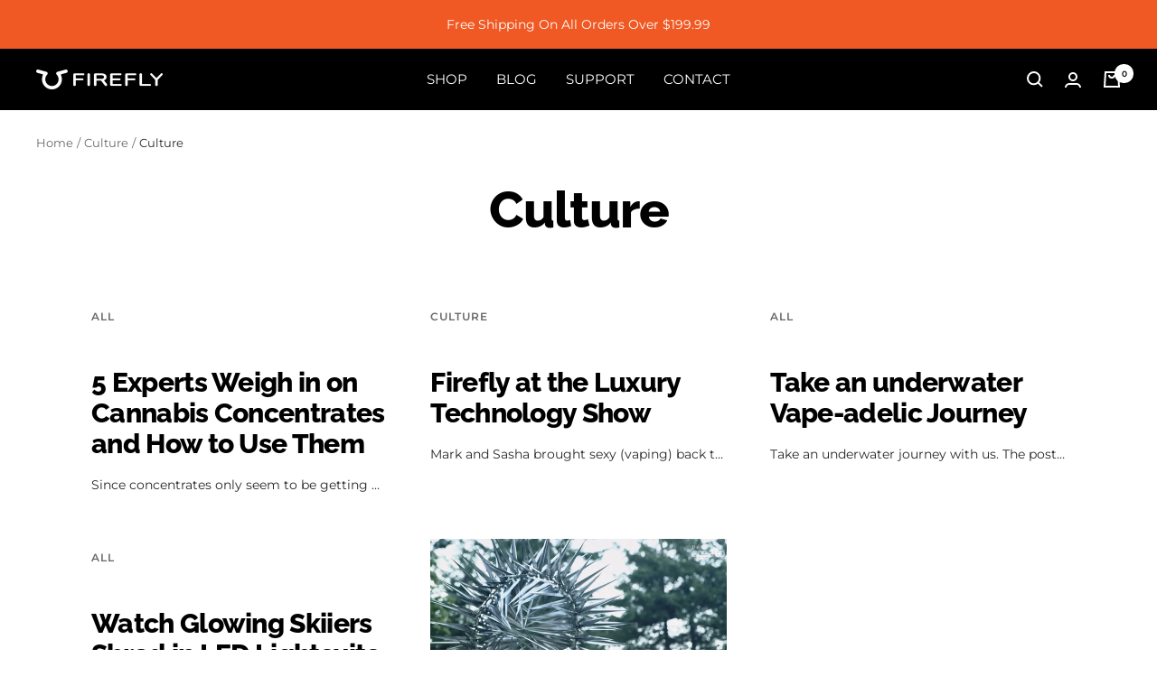

--- FILE ---
content_type: text/javascript
request_url: https://thefirefly.com/cdn/shop/t/28/assets/theme.js?v=33685342731263958871724761767
body_size: 32251
content:
(()=>{var e=Object.defineProperty,t=(t,i,n)=>(((t,i,n)=>{i in t?e(t,i,{enumerable:!0,configurable:!0,writable:!0,value:n}):t[i]=n})(t,"symbol"!=typeof i?i+"":i,n),n);function i(e){this.listenerMap=[{},{}],e&&this.root(e),this.handle=i.prototype.handle.bind(this),this._removedListeners=[]}function n(e,t){return e.toLowerCase()===t.tagName.toLowerCase()}function s(e,t){return this.rootElement===window?t===document||t===document.documentElement||t===window:this.rootElement===t}function a(e,t){return e===t.id}i.prototype.root=function(e){const t=this.listenerMap;let i;if(this.rootElement){for(i in t[1])t[1].hasOwnProperty(i)&&this.rootElement.removeEventListener(i,this.handle,!0);for(i in t[0])t[0].hasOwnProperty(i)&&this.rootElement.removeEventListener(i,this.handle,!1)}if(!e||!e.addEventListener)return this.rootElement&&delete this.rootElement,this;for(i in this.rootElement=e,t[1])t[1].hasOwnProperty(i)&&this.rootElement.addEventListener(i,this.handle,!0);for(i in t[0])t[0].hasOwnProperty(i)&&this.rootElement.addEventListener(i,this.handle,!1);return this},i.prototype.captureForType=function(e){return-1!==["blur","error","focus","load","resize","scroll"].indexOf(e)},i.prototype.on=function(e,t,i,r){let o,l,c,d;if(!e)throw new TypeError("Invalid event type: "+e);if("function"==typeof t&&(r=i,i=t,t=null),void 0===r&&(r=this.captureForType(e)),"function"!=typeof i)throw new TypeError("Handler must be a type of Function");return o=this.rootElement,l=this.listenerMap[r?1:0],l[e]||(o&&o.addEventListener(e,this.handle,r),l[e]=[]),t?/^[a-z]+$/i.test(t)?(d=t,c=n):/^#[a-z0-9\-_]+$/i.test(t)?(d=t.slice(1),c=a):(d=t,c=Element.prototype.matches):(d=null,c=s.bind(this)),l[e].push({selector:t,handler:i,matcher:c,matcherParam:d}),this},i.prototype.off=function(e,t,i,n){let s,a,r,o,l;if("function"==typeof t&&(n=i,i=t,t=null),void 0===n)return this.off(e,t,i,!0),this.off(e,t,i,!1),this;if(r=this.listenerMap[n?1:0],!e){for(l in r)r.hasOwnProperty(l)&&this.off(l,t,i);return this}if(o=r[e],!o||!o.length)return this;for(s=o.length-1;s>=0;s--)a=o[s],t&&t!==a.selector||i&&i!==a.handler||(this._removedListeners.push(a),o.splice(s,1));return o.length||(delete r[e],this.rootElement&&this.rootElement.removeEventListener(e,this.handle,n)),this},i.prototype.handle=function(e){let t,i;const n=e.type;let s,a,r,o,l,c=[];const d="ftLabsDelegateIgnore";if(!0===e[d])return;switch(l=e.target,3===l.nodeType&&(l=l.parentNode),l.correspondingUseElement&&(l=l.correspondingUseElement),s=this.rootElement,a=e.eventPhase||(e.target!==e.currentTarget?3:2),a){case 1:c=this.listenerMap[1][n];break;case 2:this.listenerMap[0]&&this.listenerMap[0][n]&&(c=c.concat(this.listenerMap[0][n])),this.listenerMap[1]&&this.listenerMap[1][n]&&(c=c.concat(this.listenerMap[1][n]));break;case 3:c=this.listenerMap[0][n]}let h,u=[];for(i=c.length;l&&i;){for(t=0;t<i&&(r=c[t],r);t++)l.tagName&&["button","input","select","textarea"].indexOf(l.tagName.toLowerCase())>-1&&l.hasAttribute("disabled")?u=[]:r.matcher.call(l,r.matcherParam,l)&&u.push([e,l,r]);if(l===s)break;if(i=c.length,l=l.parentElement||l.parentNode,l instanceof HTMLDocument)break}for(t=0;t<u.length;t++)if(!(this._removedListeners.indexOf(u[t][2])>-1)&&(o=this.fire.apply(this,u[t]),!1===o)){u[t][0][d]=!0,u[t][0].preventDefault(),h=!1;break}return h},i.prototype.fire=function(e,t,i){return i.handler.call(t,e,t)},i.prototype.destroy=function(){this.off(),this.root()};var r=i,o=class{constructor(){this.delegateElement=new r(document.body),this.delegateElement.on("change","[data-bind-value]",this._onValueChanged.bind(this))}_onValueChanged(e,t){const i=document.getElementById(t.getAttribute("data-bind-value"));i&&("SELECT"===t.tagName&&(t=t.options[t.selectedIndex]),i.innerHTML=t.hasAttribute("title")?t.getAttribute("title"):t.value)}};function l(e,t,i={}){e.dispatchEvent(new CustomEvent(t,{bubbles:!0,detail:i}))}function c(e,t,i={}){e.dispatchEvent(new CustomEvent(t,{bubbles:!1,detail:i}))}var d=class extends HTMLElement{constructor(){super(),this._hasSectionReloaded=!1,Shopify.designMode&&this.rootDelegate.on("shopify:section:select",(e=>{const t=this.closest(".shopify-section");e.target===t&&e.detail.load&&(this._hasSectionReloaded=!0)}))}get rootDelegate(){return this._rootDelegate=this._rootDelegate||new r(document.documentElement)}get delegate(){return this._delegate=this._delegate||new r(this)}showLoadingBar(){l(document.documentElement,"theme:loading:start")}hideLoadingBar(){l(document.documentElement,"theme:loading:end")}untilVisible(e={rootMargin:"30px 0px",threshold:0}){const t=()=>{this.classList.add("became-visible"),this.style.opacity="1"};return new Promise((i=>{window.IntersectionObserver?(this.intersectionObserver=new IntersectionObserver((e=>{e[0].isIntersecting&&(this.intersectionObserver.disconnect(),requestAnimationFrame((()=>{i(),t()})))}),e),this.intersectionObserver.observe(this)):(i(),t())}))}disconnectedCallback(){var e;this.delegate.destroy(),this.rootDelegate.destroy(),null==(e=this.intersectionObserver)||e.disconnect(),delete this._delegate,delete this._rootDelegate}},h=["input","select","textarea","a[href]","button","[tabindex]","audio[controls]","video[controls]",'[contenteditable]:not([contenteditable="false"])',"details>summary:first-of-type","details"],u=h.join(","),p="undefined"==typeof Element?function(){}:Element.prototype.matches||Element.prototype.msMatchesSelector||Element.prototype.webkitMatchesSelector,m=function(e){var t=parseInt(e.getAttribute("tabindex"),10);return isNaN(t)?function(e){return"true"===e.contentEditable}(e)?0:"AUDIO"!==e.nodeName&&"VIDEO"!==e.nodeName&&"DETAILS"!==e.nodeName||null!==e.getAttribute("tabindex")?e.tabIndex:0:t},b=function(e,t){return e.tabIndex===t.tabIndex?e.documentOrder-t.documentOrder:e.tabIndex-t.tabIndex},g=function(e){return"INPUT"===e.tagName},f=function(e){return function(e){return g(e)&&"radio"===e.type}(e)&&!function(e){if(!e.name)return!0;var t,i=e.form||e.ownerDocument,n=function(e){return i.querySelectorAll('input[type="radio"][name="'+e+'"]')};if("undefined"!=typeof window&&void 0!==window.CSS&&"function"==typeof window.CSS.escape)t=n(window.CSS.escape(e.name));else try{t=n(e.name)}catch(e){return console.error("Looks like you have a radio button with a name attribute containing invalid CSS selector characters and need the CSS.escape polyfill: %s",e.message),!1}var s=function(e,t){for(var i=0;i<e.length;i++)if(e[i].checked&&e[i].form===t)return e[i]}(t,e.form);return!s||s===e}(e)},w=function(e,t){return!(t.disabled||function(e){return g(e)&&"hidden"===e.type}(t)||function(e,t){if("hidden"===getComputedStyle(e).visibility)return!0;var i=p.call(e,"details>summary:first-of-type")?e.parentElement:e;if(p.call(i,"details:not([open]) *"))return!0;if(t&&"full"!==t){if("non-zero-area"===t){var n=e.getBoundingClientRect(),s=n.width,a=n.height;return 0===s&&0===a}}else for(;e;){if("none"===getComputedStyle(e).display)return!0;e=e.parentElement}return!1}(t,e.displayCheck)||function(e){return"DETAILS"===e.tagName&&Array.prototype.slice.apply(e.children).some((function(e){return"SUMMARY"===e.tagName}))}(t)||function(e){if(g(e)||"SELECT"===e.tagName||"TEXTAREA"===e.tagName||"BUTTON"===e.tagName)for(var t=e.parentElement;t;){if("FIELDSET"===t.tagName&&t.disabled){for(var i=0;i<t.children.length;i++){var n=t.children.item(i);if("LEGEND"===n.tagName)return!n.contains(e)}return!0}t=t.parentElement}return!1}(t))},v=function(e,t){return!(!w(e,t)||f(t)||m(t)<0)},y=function(e,t){var i=[],n=[],s=function(e,t,i){var n=Array.prototype.slice.apply(e.querySelectorAll(u));return t&&p.call(e,u)&&n.unshift(e),n.filter(i)}(e,(t=t||{}).includeContainer,v.bind(null,t));return s.forEach((function(e,t){var s=m(e);0===s?i.push(e):n.push({documentOrder:t,tabIndex:s,node:e})})),n.sort(b).map((function(e){return e.node})).concat(i)},_=h.concat("iframe").join(","),E=function(e,t){if(t=t||{},!e)throw new Error("No node provided");return!1!==p.call(e,_)&&w(t,e)};function x(e,t){var i=Object.keys(e);if(Object.getOwnPropertySymbols){var n=Object.getOwnPropertySymbols(e);t&&(n=n.filter((function(t){return Object.getOwnPropertyDescriptor(e,t).enumerable}))),i.push.apply(i,n)}return i}function S(e,t,i){return t in e?Object.defineProperty(e,t,{value:i,enumerable:!0,configurable:!0,writable:!0}):e[t]=i,e}var L,A=(L=[],{activateTrap:function(e){if(L.length>0){var t=L[L.length-1];t!==e&&t.pause()}var i=L.indexOf(e);-1===i||L.splice(i,1),L.push(e)},deactivateTrap:function(e){var t=L.indexOf(e);-1!==t&&L.splice(t,1),L.length>0&&L[L.length-1].unpause()}}),k=function(e){return setTimeout(e,0)},C=function(e,t){var i=-1;return e.every((function(e,n){return!t(e)||(i=n,!1)})),i},I=function(e){for(var t=arguments.length,i=new Array(t>1?t-1:0),n=1;n<t;n++)i[n-1]=arguments[n];return"function"==typeof e?e.apply(void 0,i):e},T=function(e){return e.target.shadowRoot&&"function"==typeof e.composedPath?e.composedPath()[0]:e.target},P=function(e,t){var i,n=(null==t?void 0:t.document)||document,s=function(e){for(var t=1;t<arguments.length;t++){var i=null!=arguments[t]?arguments[t]:{};t%2?x(Object(i),!0).forEach((function(t){S(e,t,i[t])})):Object.getOwnPropertyDescriptors?Object.defineProperties(e,Object.getOwnPropertyDescriptors(i)):x(Object(i)).forEach((function(t){Object.defineProperty(e,t,Object.getOwnPropertyDescriptor(i,t))}))}return e}({returnFocusOnDeactivate:!0,escapeDeactivates:!0,delayInitialFocus:!0},t),a={containers:[],tabbableGroups:[],nodeFocusedBeforeActivation:null,mostRecentlyFocusedNode:null,active:!1,paused:!1,delayInitialFocusTimer:void 0},r=function(e,t,i){return e&&void 0!==e[t]?e[t]:s[i||t]},o=function(e){return!(!e||!a.containers.some((function(t){return t.contains(e)})))},l=function(e){var t=s[e];if("function"==typeof t){for(var i=arguments.length,a=new Array(i>1?i-1:0),r=1;r<i;r++)a[r-1]=arguments[r];t=t.apply(void 0,a)}if(!t){if(void 0===t||!1===t)return t;throw new Error("`".concat(e,"` was specified but was not a node, or did not return a node"))}var o=t;if("string"==typeof t&&!(o=n.querySelector(t)))throw new Error("`".concat(e,"` as selector refers to no known node"));return o},c=function(){var e=l("initialFocus");if(!1===e)return!1;if(void 0===e)if(o(n.activeElement))e=n.activeElement;else{var t=a.tabbableGroups[0];e=t&&t.firstTabbableNode||l("fallbackFocus")}if(!e)throw new Error("Your focus-trap needs to have at least one focusable element");return e},d=function(){if(a.tabbableGroups=a.containers.map((function(e){var t=y(e);if(t.length>0)return{container:e,firstTabbableNode:t[0],lastTabbableNode:t[t.length-1]}})).filter((function(e){return!!e})),a.tabbableGroups.length<=0&&!l("fallbackFocus"))throw new Error("Your focus-trap must have at least one container with at least one tabbable node in it at all times")},h=function e(t){!1!==t&&t!==n.activeElement&&(t&&t.focus?(t.focus({preventScroll:!!s.preventScroll}),a.mostRecentlyFocusedNode=t,function(e){return e.tagName&&"input"===e.tagName.toLowerCase()&&"function"==typeof e.select}(t)&&t.select()):e(c()))},u=function(e){var t=l("setReturnFocus",e);return t||!1!==t&&e},p=function(e){var t=T(e);o(t)||(I(s.clickOutsideDeactivates,e)?i.deactivate({returnFocus:s.returnFocusOnDeactivate&&!E(t)}):I(s.allowOutsideClick,e)||e.preventDefault())},m=function(e){var t=T(e),i=o(t);i||t instanceof Document?i&&(a.mostRecentlyFocusedNode=t):(e.stopImmediatePropagation(),h(a.mostRecentlyFocusedNode||c()))},b=function(e){if(function(e){return"Escape"===e.key||"Esc"===e.key||27===e.keyCode}(e)&&!1!==I(s.escapeDeactivates,e))return e.preventDefault(),void i.deactivate();(function(e){return"Tab"===e.key||9===e.keyCode})(e)&&function(e){var t=T(e);d();var i=null;if(a.tabbableGroups.length>0){var n=C(a.tabbableGroups,(function(e){return e.container.contains(t)}));if(n<0)i=e.shiftKey?a.tabbableGroups[a.tabbableGroups.length-1].lastTabbableNode:a.tabbableGroups[0].firstTabbableNode;else if(e.shiftKey){var s=C(a.tabbableGroups,(function(e){var i=e.firstTabbableNode;return t===i}));if(s<0&&a.tabbableGroups[n].container===t&&(s=n),s>=0){var r=0===s?a.tabbableGroups.length-1:s-1;i=a.tabbableGroups[r].lastTabbableNode}}else{var o=C(a.tabbableGroups,(function(e){var i=e.lastTabbableNode;return t===i}));if(o<0&&a.tabbableGroups[n].container===t&&(o=n),o>=0){var c=o===a.tabbableGroups.length-1?0:o+1;i=a.tabbableGroups[c].firstTabbableNode}}}else i=l("fallbackFocus");i&&(e.preventDefault(),h(i))}(e)},g=function(e){if(!I(s.clickOutsideDeactivates,e)){var t=T(e);o(t)||I(s.allowOutsideClick,e)||(e.preventDefault(),e.stopImmediatePropagation())}},f=function(){if(a.active)return A.activateTrap(i),a.delayInitialFocusTimer=s.delayInitialFocus?k((function(){h(c())})):h(c()),n.addEventListener("focusin",m,!0),n.addEventListener("mousedown",p,{capture:!0,passive:!1}),n.addEventListener("touchstart",p,{capture:!0,passive:!1}),n.addEventListener("click",g,{capture:!0,passive:!1}),n.addEventListener("keydown",b,{capture:!0,passive:!1}),i},w=function(){if(a.active)return n.removeEventListener("focusin",m,!0),n.removeEventListener("mousedown",p,!0),n.removeEventListener("touchstart",p,!0),n.removeEventListener("click",g,!0),n.removeEventListener("keydown",b,!0),i};return(i={activate:function(e){if(a.active)return this;var t=r(e,"onActivate"),i=r(e,"onPostActivate"),s=r(e,"checkCanFocusTrap");s||d(),a.active=!0,a.paused=!1,a.nodeFocusedBeforeActivation=n.activeElement,t&&t();var o=function(){s&&d(),f(),i&&i()};return s?(s(a.containers.concat()).then(o,o),this):(o(),this)},deactivate:function(e){if(!a.active)return this;clearTimeout(a.delayInitialFocusTimer),a.delayInitialFocusTimer=void 0,w(),a.active=!1,a.paused=!1,A.deactivateTrap(i);var t=r(e,"onDeactivate"),n=r(e,"onPostDeactivate"),s=r(e,"checkCanReturnFocus");t&&t();var o=r(e,"returnFocus","returnFocusOnDeactivate"),l=function(){k((function(){o&&h(u(a.nodeFocusedBeforeActivation)),n&&n()}))};return o&&s?(s(u(a.nodeFocusedBeforeActivation)).then(l,l),this):(l(),this)},pause:function(){return a.paused||!a.active||(a.paused=!0,w()),this},unpause:function(){return a.paused&&a.active?(a.paused=!1,d(),f(),this):this},updateContainerElements:function(e){var t=[].concat(e).filter(Boolean);return a.containers=t.map((function(e){return"string"==typeof e?n.querySelector(e):e})),a.active&&d(),this}}).updateContainerElements(e),i};function M(e,t,i){let n=!1;e.type.includes("shopify:section")?t.hasAttribute("section")&&t.getAttribute("section")===e.detail.sectionId&&(n=!0):e.type.includes("shopify:block")&&e.target===t&&(n=!0),n&&i(e)}var q=class extends d{static get observedAttributes(){return["open"]}constructor(){if(super(),Shopify.designMode&&(this.rootDelegate.on("shopify:section:select",(e=>M(e,this,(()=>this.open=!0)))),this.rootDelegate.on("shopify:section:deselect",(e=>M(e,this,(()=>this.open=!1))))),this.hasAttribute("append-body")){const e=document.getElementById(this.id);this.removeAttribute("append-body"),e&&e!==this?(e.replaceWith(this.cloneNode(!0)),this.remove()):document.body.appendChild(this)}}connectedCallback(){this.delegate.on("click",".openable__overlay",(()=>this.open=!1)),this.delegate.on("click",'[data-action="close"]',(e=>{e.stopPropagation(),this.open=!1}))}get requiresLoading(){return this.hasAttribute("href")}get open(){return this.hasAttribute("open")}set open(e){e?(async()=>{await this._load(),this.clientWidth,this.setAttribute("open","")})():this.removeAttribute("open")}get shouldTrapFocus(){return!0}get returnFocusOnDeactivate(){return!this.hasAttribute("return-focus")||"true"===this.getAttribute("return-focus")}get focusTrap(){return this._focusTrap=this._focusTrap||P(this,{fallbackFocus:this,initialFocus:this.hasAttribute("initial-focus-selector")?this.getAttribute("initial-focus-selector"):void 0,clickOutsideDeactivates:e=>!(e.target.hasAttribute("aria-controls")&&e.target.getAttribute("aria-controls")===this.id),allowOutsideClick:e=>e.target.hasAttribute("aria-controls")&&e.target.getAttribute("aria-controls")===this.id,returnFocusOnDeactivate:this.returnFocusOnDeactivate,onDeactivate:()=>this.open=!1,preventScroll:!0})}attributeChangedCallback(e,t,i){if("open"===e)null===t&&""===i?(this.shouldTrapFocus&&setTimeout((()=>this.focusTrap.activate()),150),l(this,"openable-element:open")):null===i&&(this.shouldTrapFocus&&this.focusTrap.deactivate(),l(this,"openable-element:close"))}async _load(){if(!this.requiresLoading)return;c(this,"openable-element:load:start");const e=await fetch(this.getAttribute("href")),t=document.createElement("div");t.innerHTML=await e.text(),this.innerHTML=t.querySelector(this.tagName.toLowerCase()).innerHTML,this.removeAttribute("href"),c(this,"openable-element:load:end")}};window.customElements.define("openable-element",q);window.customElements.define("collapsible-content",class extends q{constructor(){super(),this.ignoreNextTransition=this.open,this.addEventListener("shopify:block:select",(()=>this.open=!0)),this.addEventListener("shopify:block:deselect",(()=>this.open=!1))}get animateItems(){return this.hasAttribute("animate-items")}attributeChangedCallback(e){if(this.ignoreNextTransition)return this.ignoreNextTransition=!1;if("open"===e){this.style.overflow="hidden";const e={height:["0px",`${this.scrollHeight}px`],visibility:["hidden","visible"]};this.animateItems&&(e.opacity=this.open?[0,0]:[0,1]),this.animate(e,{duration:500,direction:this.open?"normal":"reverse",easing:"cubic-bezier(0.75, 0, 0.175, 1)"}).onfinish=()=>{this.style.overflow=this.open?"visible":"hidden"},this.animateItems&&this.open&&this.animate({opacity:[0,1],transform:["translateY(10px)","translateY(0)"]},{duration:250,delay:250,easing:"cubic-bezier(0.75, 0, 0.175, 1)"}),l(this,this.open?"openable-element:open":"openable-element:close")}}});var V=class extends HTMLButtonElement{connectedCallback(){this.addEventListener("click",(e=>{window.confirm(this.getAttribute("data-message")||"Are you sure you wish to do this?")||e.preventDefault()}))}};window.customElements.define("confirm-button",V,{extends:"button"});var O={_prepareButton(){this.originalContent=this.innerHTML,this._startTransitionPromise=null,this.innerHTML=`\n      <span class="loader-button__text">${this.innerHTML}</span>\n      <span class="loader-button__loader" hidden>\n        <div class="spinner">\n          <svg focusable="false" width="24" height="24" class="icon icon--spinner" viewBox="25 25 50 50">\n            <circle cx="50" cy="50" r="20" fill="none" stroke="currentColor" stroke-width="5"></circle>\n          </svg>\n        </div>\n      </span>\n    `,this.textElement=this.firstElementChild,this.spinnerElement=this.lastElementChild,window.addEventListener("pagehide",(()=>this.removeAttribute("aria-busy")))},_startTransition(){const e=this.textElement.animate({opacity:[1,0],transform:["translateY(0)","translateY(-10px)"]},{duration:75,easing:"ease",fill:"forwards"});this.spinnerElement.hidden=!1;const t=this.spinnerElement.animate({opacity:[0,1],transform:["translate(-50%, 0%)","translate(-50%, -50%)"]},{duration:75,delay:75,easing:"ease",fill:"forwards"});this._startTransitionPromise=Promise.all([new Promise((t=>e.onfinish=()=>t())),new Promise((e=>t.onfinish=()=>e()))])},async _endTransition(){this._startTransitionPromise&&(await this._startTransitionPromise,this.spinnerElement.animate({opacity:[1,0],transform:["translate(-50%, -50%)","translate(-50%, -100%)"]},{duration:75,delay:100,easing:"ease",fill:"forwards"}).onfinish=()=>this.spinnerElement.hidden=!0,this.textElement.animate({opacity:[0,1],transform:["translateY(10px)","translateY(0)"]},{duration:75,delay:175,easing:"ease",fill:"forwards"}),this._startTransitionPromise=null)}},B=class extends HTMLButtonElement{static get observedAttributes(){return["aria-busy"]}constructor(){super(),this.addEventListener("click",(e=>{"submit"===this.type&&this.form&&this.form.checkValidity()&&!this.form.hasAttribute("is")&&(/^((?!chrome|android).)*safari/i.test(navigator.userAgent)?(e.preventDefault(),this.setAttribute("aria-busy","true"),setTimeout((()=>this.form.submit()),250)):this.setAttribute("aria-busy","true"))}))}connectedCallback(){this._prepareButton()}disconnectedCallback(){this.innerHTML=this.originalContent}attributeChangedCallback(e,t,i){"aria-busy"===e&&("true"===i?this._startTransition():this._endTransition())}};Object.assign(B.prototype,O),window.customElements.define("loader-button",B,{extends:"button"});window.customElements.define("page-pagination",class extends d{connectedCallback(){this.hasAttribute("ajax")&&this.delegate.on("click","a",this._onLinkClicked.bind(this))}_onLinkClicked(e,t){e.preventDefault();const i=new URL(window.location.href);i.searchParams.set("page",t.getAttribute("data-page")),l(this,"pagination:page-changed",{url:i.toString()})}});var H=class extends HTMLButtonElement{static get observedAttributes(){return["aria-expanded","aria-busy"]}constructor(){super(),this.hasAttribute("loader")&&this._prepareButton(),this.addEventListener("click",this._onButtonClick.bind(this)),this.rootDelegate=new r(document.documentElement)}_onButtonClick(){this.isExpanded=!this.isExpanded}connectedCallback(){document.addEventListener("openable-element:close",(e=>{this.controlledElement===e.target&&(this.isExpanded=!1,e.stopPropagation())})),document.addEventListener("openable-element:open",(e=>{this.controlledElement===e.target&&(this.isExpanded=!0,e.stopPropagation())})),this.rootDelegate.on("openable-element:load:start",`#${this.getAttribute("aria-controls")}`,(()=>{this.classList.contains("button")?this.setAttribute("aria-busy","true"):null!==this.offsetParent&&l(document.documentElement,"theme:loading:start")}),!0),this.rootDelegate.on("openable-element:load:end",`#${this.getAttribute("aria-controls")}`,(()=>{this.classList.contains("button")?this.removeAttribute("aria-busy"):null!==this.offsetParent&&l(document.documentElement,"theme:loading:end")}),!0)}disconnectedCallback(){this.rootDelegate.destroy()}get isExpanded(){return"true"===this.getAttribute("aria-expanded")}set isExpanded(e){this.setAttribute("aria-expanded",e?"true":"false")}get controlledElement(){return document.getElementById(this.getAttribute("aria-controls"))}attributeChangedCallback(e,t,i){switch(e){case"aria-expanded":"false"===t&&"true"===i?this.controlledElement.open=!0:"true"===t&&"false"===i&&(this.controlledElement.open=!1);break;case"aria-busy":this.hasAttribute("loader")&&("true"===i?this._startTransition():this._endTransition())}}};Object.assign(H.prototype,O),window.customElements.define("toggle-button",H,{extends:"button"});var $=class extends HTMLAnchorElement{static get observedAttributes(){return["aria-expanded"]}constructor(){super(),this.addEventListener("click",(e=>{e.preventDefault(),this.isExpanded=!this.isExpanded})),this.rootDelegate=new r(document.documentElement)}connectedCallback(){this.rootDelegate.on("openable-element:close",`#${this.getAttribute("aria-controls")}`,(e=>{this.controlledElement===e.target&&(this.isExpanded=!1)}),!0),this.rootDelegate.on("openable-element:open",`#${this.getAttribute("aria-controls")}`,(e=>{this.controlledElement===e.target&&(this.isExpanded=!0)}),!0)}disconnectedCallback(){this.rootDelegate.destroy()}get isExpanded(){return"true"===this.getAttribute("aria-expanded")}set isExpanded(e){this.setAttribute("aria-expanded",e?"true":"false")}get controlledElement(){return document.querySelector(`#${this.getAttribute("aria-controls")}`)}attributeChangedCallback(e,t,i){if("aria-expanded"===e)"false"===t&&"true"===i?this.controlledElement.open=!0:"true"===t&&"false"===i&&(this.controlledElement.open=!1)}};window.customElements.define("toggle-link",$,{extends:"a"});window.customElements.define("page-dots",class extends d{connectedCallback(){this.buttons=Array.from(this.querySelectorAll("button")),this.delegate.on("click","button",((e,t)=>{this._dispatchEvent(this.buttons.indexOf(t))})),this.hasAttribute("animation-timer")&&this.delegate.on("animationend",(e=>{e.elapsedTime>0&&this._dispatchEvent((this.selectedIndex+1+this.buttons.length)%this.buttons.length)}))}get selectedIndex(){return this.buttons.findIndex((e=>"true"===e.getAttribute("aria-current")))}set selectedIndex(e){if(this.buttons.forEach(((t,i)=>t.setAttribute("aria-current",e===i?"true":"false"))),this.hasAttribute("align-selected")){const t=this.buttons[e],i=window.innerWidth/2,n=t.getBoundingClientRect(),s=this._findFirstScrollableElement(this.parentElement);s&&s.scrollTo({behavior:"smooth",left:s.scrollLeft+(n.left-i)+n.width/2})}}_dispatchEvent(e){e!==this.selectedIndex&&this.dispatchEvent(new CustomEvent("page-dots:changed",{bubbles:!0,detail:{index:e}}))}_findFirstScrollableElement(e,t=0){return null===e||t>3?null:e.scrollWidth>e.clientWidth?e:this._findFirstScrollableElement(e.parentElement,t+1)}});var D=class extends HTMLElement{connectedCallback(){this.prevButton=this.querySelector("button:first-of-type"),this.nextButton=this.querySelector("button:last-of-type"),this.prevButton.addEventListener("click",(()=>this.prevButton.dispatchEvent(new CustomEvent("prev-next:prev",{bubbles:!0})))),this.nextButton.addEventListener("click",(()=>this.nextButton.dispatchEvent(new CustomEvent("prev-next:next",{bubbles:!0}))))}set isPrevDisabled(e){this.prevButton.disabled=e}set isNextDisabled(e){this.nextButton.disabled=e}},R=class extends HTMLButtonElement{connectedCallback(){this.addEventListener("click",(()=>this.dispatchEvent(new CustomEvent("prev-next:prev",{bubbles:!0}))))}},N=class extends HTMLButtonElement{connectedCallback(){this.addEventListener("click",(()=>this.dispatchEvent(new CustomEvent("prev-next:next",{bubbles:!0}))))}};function F(){const e=getComputedStyle(document.documentElement);return parseInt(e.getPropertyValue("--header-height")||0)*parseInt(e.getPropertyValue("--enable-sticky-header")||0)+parseInt(e.getPropertyValue("--announcement-bar-height")||0)*parseInt(e.getPropertyValue("--enable-sticky-announcement-bar")||0)}window.customElements.define("prev-next-buttons",D),window.customElements.define("prev-button",R,{extends:"button"}),window.customElements.define("next-button",N,{extends:"button"});var z=class extends HTMLElement{connectedCallback(){this.lastKnownY=window.scrollY,this.currentTop=0,this.hasPendingRaf=!1,window.addEventListener("scroll",this._checkPosition.bind(this))}get initialTopOffset(){return F()+(parseInt(this.getAttribute("offset"))||0)}_checkPosition(){this.hasPendingRaf||(this.hasPendingRaf=!0,requestAnimationFrame((()=>{let e=this.getBoundingClientRect().top+window.scrollY-this.offsetTop+this.initialTopOffset,t=this.clientHeight-window.innerHeight;window.scrollY<this.lastKnownY?this.currentTop-=window.scrollY-this.lastKnownY:this.currentTop+=this.lastKnownY-window.scrollY,this.currentTop=Math.min(Math.max(this.currentTop,-t),e,this.initialTopOffset),this.lastKnownY=window.scrollY,this.style.top=`${this.currentTop}px`,this.hasPendingRaf=!1})))}};function W(e,t=15){let i=null,n=null;const s=a=>{n=a;!i&&(e(n),n=null,i=setTimeout((()=>{i=null,n&&s(n)}),t))};return s}window.customElements.define("safe-sticky",z);var Y=class extends HTMLElement{connectedCallback(){this._createSvg(),this.elementsToObserve=Array.from(this.querySelectorAll("a")).map((e=>document.querySelector(e.getAttribute("href")))),this.navListItems=Array.from(this.querySelectorAll("li")),this.navItems=this.navListItems.map((e=>{const t=e.firstElementChild,i=t&&t.getAttribute("href").slice(1);return{listItem:e,anchor:t,target:document.getElementById(i)}})).filter((e=>e.target)),this.drawPath(),window.addEventListener("scroll",W(this.markVisibleSection.bind(this),25)),window.addEventListener("orientationchange",(()=>{window.addEventListener("resize",(()=>{this.drawPath(),this.markVisibleSection()}),{once:!0})})),this.markVisibleSection()}_createSvg(){this.navPath=document.createElementNS("http://www.w3.org/2000/svg","path");const e=document.createElementNS("http://www.w3.org/2000/svg","svg");e.insertAdjacentElement("beforeend",this.navPath),this.insertAdjacentElement("beforeend",e),this.lastPathStart=this.lastPathEnd=null}drawPath(){let e,t=[];this.navItems.forEach(((i,n)=>{const s=i.anchor.offsetLeft-5,a=i.anchor.offsetTop,r=i.anchor.offsetHeight;0===n?(t.push("M",s,a,"L",s,a+r),i.pathStart=0):(e!==s&&t.push("L",e,a),t.push("L",s,a),this.navPath.setAttribute("d",t.join(" ")),i.pathStart=this.navPath.getTotalLength()||0,t.push("L",s,a+r)),e=s,this.navPath.setAttribute("d",t.join(" ")),i.pathEnd=this.navPath.getTotalLength()}))}syncPath(){const e=this.navPath.getTotalLength();let t=e,i=0;if(this.navItems.forEach((e=>{e.listItem.classList.contains("is-visible")&&(t=Math.min(e.pathStart,t),i=Math.max(e.pathEnd,i))})),(()=>this.querySelectorAll(".is-visible").length>0)()&&t<i){if(t!==this.lastPathStart||i!==this.lastPathEnd){const n=`1 ${t} ${i-t} ${e}`;this.navPath.style.setProperty("stroke-dashoffset","1"),this.navPath.style.setProperty("stroke-dasharray",n),this.navPath.style.setProperty("opacity","1")}}else this.navPath.style.setProperty("opacity","0");this.lastPathStart=t,this.lastPathEnd=i}markVisibleSection(){this.navListItems.forEach((e=>e.classList.remove("is-visible")));for(const[e,t]of this.elementsToObserve.entries()){if(t.getBoundingClientRect().top>F()||e===this.elementsToObserve.length-1){this.querySelector(`a[href="#${t.id}"]`).parentElement.classList.add("is-visible");break}}this.syncPath()}};window.customElements.define("scroll-spy",Y);var U=class{constructor(e){this.scheduleUpdate=W((()=>this.update(e,getComputedStyle(e)))),this.resizeObserver=new ResizeObserver(this.scheduleUpdate.bind(this))}start(e){this.element&&this.stop(),e&&(e.addEventListener("scroll",this.scheduleUpdate),this.resizeObserver.observe(e),this.element=e)}stop(){this.element&&(this.element.removeEventListener("scroll",this.scheduleUpdate),this.resizeObserver.unobserve(this.element),this.element=null)}update(e,t){if(!this.element)return;const i=t.getPropertyValue("--scroll-shadow-size")?parseInt(t.getPropertyValue("--scroll-shadow-size")):0,n={top:Math.max(this.element.scrollTop,0),bottom:Math.max(this.element.scrollHeight-this.element.offsetHeight-this.element.scrollTop,0),left:Math.max(this.element.scrollLeft,0),right:Math.max(this.element.scrollWidth-this.element.offsetWidth-this.element.scrollLeft,0)};requestAnimationFrame((()=>{for(const t of["top","bottom","left","right"])e.style.setProperty(`--${t}`,`${n[t]>i?i:n[t]}px`)}))}},j=class extends HTMLElement{constructor(){super(),this.attachShadow({mode:"open"}).innerHTML="\n  <style>\n    :host {\n      display: inline-block;\n      contain: layout;\n      position: relative;\n    }\n    \n    :host([hidden]) {\n      display: none;\n    }\n    \n    s {\n      position: absolute;\n      top: 0;\n      bottom: 0;\n      left: 0;\n      right: 0;\n      pointer-events: none;\n      background-image:\n        var(--scroll-shadow-top, radial-gradient(farthest-side at 50% 0%, rgba(0,0,0,.2), rgba(0,0,0,0))),\n        var(--scroll-shadow-bottom, radial-gradient(farthest-side at 50% 100%, rgba(0,0,0,.2), rgba(0,0,0,0))),\n        var(--scroll-shadow-left, radial-gradient(farthest-side at 0%, rgba(0,0,0,.2), rgba(0,0,0,0))),\n        var(--scroll-shadow-right, radial-gradient(farthest-side at 100%, rgba(0,0,0,.2), rgba(0,0,0,0)));\n      background-position: top, bottom, left, right;\n      background-repeat: no-repeat;\n      background-size: 100% var(--top, 0), 100% var(--bottom, 0), var(--left, 0) 100%, var(--right, 0) 100%;\n    }\n  </style>\n  <slot></slot>\n  <s></s>\n",this.updater=new U(this.shadowRoot.lastElementChild)}connectedCallback(){this.shadowRoot.querySelector("slot").addEventListener("slotchange",(()=>this.start())),this.start()}disconnectedCallback(){this.updater.stop()}start(){this.updater.start(this.firstElementChild)}};"ResizeObserver"in window&&window.customElements.define("scroll-shadow",j);window.customElements.define("share-toggle-button",class extends H{_onButtonClick(){window.matchMedia(window.themeVariables.breakpoints.phone).matches&&navigator.share?navigator.share({title:this.hasAttribute("share-title")?this.getAttribute("share-title"):document.title,url:this.hasAttribute("share-url")?this.getAttribute("share-url"):window.location.href}):super._onButtonClick()}},{extends:"button"});window.customElements.define("native-carousel-item",class extends d{static get observedAttributes(){return["hidden"]}get index(){return[...this.parentNode.children].indexOf(this)}get selected(){return!this.hasAttribute("hidden")}set selected(e){this.hidden=!e}}),window.customElements.define("native-carousel",class extends d{connectedCallback(){this.items=Array.from(this.querySelectorAll("native-carousel-item")),this.pageDotsElements=Array.from(this.querySelectorAll("page-dots")),this.prevNextButtonsElements=Array.from(this.querySelectorAll("prev-next-buttons")),this.items.length>1&&(this.addEventListener("prev-next:prev",this.prev.bind(this)),this.addEventListener("prev-next:next",this.next.bind(this)),this.addEventListener("page-dots:changed",(e=>this.select(e.detail.index,!0))),Shopify.designMode&&this.addEventListener("shopify:block:select",(e=>this.select(e.target.index,!e.detail.load))));const e=this.items[0].parentElement;this.intersectionObserver=new IntersectionObserver(this._onVisibilityChanged.bind(this),{root:e,rootMargin:`${e.clientHeight}px 0px`,threshold:.8}),this.items.forEach((e=>this.intersectionObserver.observe(e)))}disconnectedCallback(){super.disconnectedCallback(),this.intersectionObserver.disconnect()}get selectedIndex(){return this.items.findIndex((e=>e.selected))}prev(e=!0){this.select(Math.max(this.selectedIndex-1,0),e)}next(e=!0){this.select(Math.min(this.selectedIndex+1,this.items.length-1),e)}select(e,t=!0){const i=Math.max(0,Math.min(e,this.items.length)),n=this.items[i];this._adjustNavigationForElement(n),t&&(this.items.forEach((e=>this.intersectionObserver.unobserve(e))),setInterval((()=>{this.items.forEach((e=>this.intersectionObserver.observe(e)))}),800)),this.items.forEach(((e,t)=>e.selected=t===i));const s="ltr"===window.themeVariables.settings.direction?1:-1;n.parentElement.scrollTo({left:s*(n.clientWidth*i),behavior:t?"smooth":"auto"})}_adjustNavigationForElement(e){this.items.forEach((t=>t.selected=e===t)),this.pageDotsElements.forEach((t=>t.selectedIndex=e.index)),this.prevNextButtonsElements.forEach((t=>{t.isPrevDisabled=0===e.index,t.isNextDisabled=e.index===this.items.length-1}))}_onVisibilityChanged(e){for(let t of e)if(t.isIntersecting){this._adjustNavigationForElement(t.target);break}}});var X=class extends HTMLElement{connectedCallback(){this.scrollableElement=this.parentElement,this.scrollableElement.addEventListener("mouseenter",this._onMouseEnter.bind(this)),this.scrollableElement.addEventListener("mousemove",this._onMouseMove.bind(this)),this.scrollableElement.addEventListener("mouseleave",this._onMouseLeave.bind(this)),this.innerHTML='\n      <svg fill="none" xmlns="http://www.w3.org/2000/svg" viewBox="0 0 120 120">\n        <path d="M0 60C0 26.863 26.863 0 60 0s60 26.863 60 60-26.863 60-60 60S0 93.137 0 60z" fill="rgb(var(--text-color))"/>\n        <path d="M46 50L36 60l10 10M74 50l10 10-10 10" stroke="rgb(var(--section-background))" stroke-width="4"/>\n      </svg>\n    '}_onMouseEnter(e){this.removeAttribute("hidden"),this._positionCursor(e)}_onMouseLeave(){this.setAttribute("hidden","")}_onMouseMove(e){this.toggleAttribute("hidden","BUTTON"===e.target.tagName||"A"===e.target.tagName),this._positionCursor(e)}_positionCursor(e){const t=this.scrollableElement.getBoundingClientRect(),i=e.clientX-t.x,n=e.clientY-t.y;this.style.transform=`translate(${i-this.clientWidth/2}px, ${n-this.clientHeight/2}px)`}};window.customElements.define("drag-cursor",X);window.customElements.define("scrollable-content",class extends d{connectedCallback(){this.draggable&&this._setupDraggability(),this._checkScrollability(),window.addEventListener("resize",this._checkScrollability.bind(this)),this.addEventListener("scroll",W(this._calculateProgress.bind(this),15))}get draggable(){return this.hasAttribute("draggable")}_setupDraggability(){this.insertAdjacentHTML("afterend",'<drag-cursor hidden class="custom-drag-cursor"></drag-cursor>');const e=matchMedia("(hover: none)");e.addListener(this._onMediaChanges.bind(this)),e.matches||this._attachDraggableListeners()}_attachDraggableListeners(){this.delegate.on("mousedown",this._onMouseDown.bind(this)),this.delegate.on("mousemove",this._onMouseMove.bind(this)),this.delegate.on("mouseup",this._onMouseUp.bind(this))}_removeDraggableListeners(){this.delegate.off("mousedown"),this.delegate.off("mousemove"),this.delegate.off("mouseup")}_checkScrollability(){this.classList.toggle("is-scrollable",this.scrollWidth>this.offsetWidth)}_calculateProgress(){const e=this.scrollLeft*("ltr"===window.themeVariables.settings.direction?1:-1);l(this,"scrollable-content:progress",{progress:100*Math.max(0,Math.min(1,e/(this.scrollWidth-this.clientWidth)))})}_onMediaChanges(e){e.matches?this._removeDraggableListeners():this._attachDraggableListeners()}_onMouseDown(e){e.target&&"IMG"===e.target.nodeName&&e.preventDefault(),this.startX=e.clientX+this.scrollLeft,this.diffX=0,this.drag=!0}_onMouseMove(e){this.drag&&(this.diffX=this.startX-(e.clientX+this.scrollLeft),this.scrollLeft+=this.diffX)}_onMouseUp(){this.drag=!1;let e=1,t=()=>{let i=Math.sinh(e);i<=0?window.cancelAnimationFrame(t):(this.scrollLeft+=this.diffX*i,e-=.03,window.requestAnimationFrame(t))};t()}});window.customElements.define("loading-bar",class extends d{constructor(){super(),this.rootDelegate.on("theme:loading:start",this.show.bind(this)),this.rootDelegate.on("theme:loading:end",this.hide.bind(this)),this.delegate.on("transitionend",this._onTransitionEnd.bind(this))}show(){this.classList.add("is-visible"),this.style.transform="scaleX(0.4)"}hide(){this.style.transform="scaleX(1)",this.classList.add("is-finished")}_onTransitionEnd(e){"transform"===e.propertyName&&this.classList.contains("is-finished")&&(this.classList.remove("is-visible"),this.classList.remove("is-finished"),this.style.transform="scaleX(0)")}});var G=class extends HTMLElement{connectedCallback(){this.originalContent=this.textContent,this.lastWidth=window.innerWidth,this.hasBeenSplitted=!1,window.addEventListener("resize",this._onResize.bind(this))}[Symbol.asyncIterator](){return{splitPromise:this.split.bind(this),index:0,async next(){const e=await this.splitPromise();return this.index!==e.length?{done:!1,value:e[this.index++]}:{done:!0}}}}split(e=!1){return this.childElementCount>0&&!e?Promise.resolve(Array.from(this.children)):(this.hasBeenSplitted=!0,new Promise((t=>{requestAnimationFrame((()=>{this.innerHTML=this.originalContent.replace(/./g,"<span>$&</span>").replace(/\s/g," ");const i={};Array.from(this.children).forEach((e=>{const t=parseInt(e.getBoundingClientRect().top);i[t]=(i[t]||"")+e.textContent})),this.innerHTML=Object.values(i).map((t=>`<span ${this.hasAttribute("reveal")&&!e?"reveal":""} ${this.hasAttribute("reveal-visibility")&&!e?"reveal-visibility":""} style="display: block">${t.trim()}</span>`)).join(""),this.style.opacity=this.hasAttribute("reveal")?1:null,this.style.visibility=this.hasAttribute("reveal-visibility")?"visible":null,t(Array.from(this.children))}))})))}async _onResize(){this.lastWidth!==window.innerWidth&&this.hasBeenSplitted&&(await this.split(!0),this.dispatchEvent(new CustomEvent("split-lines:re-split",{bubbles:!0})),this.lastWidth=window.innerWidth)}};window.customElements.define("split-lines",G);var Z=class extends q{connectedCallback(){super.connectedCallback(),this.delegate.on("click",".popover__overlay",(()=>this.open=!1))}attributeChangedCallback(e,t,i){if(super.attributeChangedCallback(e,t,i),"open"===e)document.documentElement.classList.toggle("lock-mobile",this.open)}};window.customElements.define("popover-content",Z);var Q=class extends HTMLElement{connectedCallback(){this.buttons=Array.from(this.querySelectorAll("button[aria-controls]")),this.scrollerElement=this.querySelector(".tabs-nav__scroller"),this.buttons.forEach((e=>e.addEventListener("click",(()=>this.selectButton(e))))),this.addEventListener("shopify:block:select",(e=>this.selectButton(e.target,!e.detail.load))),this.positionElement=document.createElement("span"),this.positionElement.classList.add("tabs-nav__position"),this.buttons[0].parentElement.insertAdjacentElement("afterend",this.positionElement),window.addEventListener("resize",this._onWindowResized.bind(this)),this._adjustNavigationPosition(),this.hasArrows&&this._handleArrows()}get hasArrows(){return this.hasAttribute("arrows")}get selectedTabIndex(){return this.buttons.findIndex((e=>"true"===e.getAttribute("aria-expanded")))}get selectedButton(){return this.buttons.find((e=>"true"===e.getAttribute("aria-expanded")))}selectButton(e,t=!0){if(!this.buttons.includes(e)||this.selectedButton===e)return;const i=document.getElementById(this.selectedButton.getAttribute("aria-controls")),n=document.getElementById(e.getAttribute("aria-controls"));t?this._transitionContent(i,n):(i.hidden=!0,n.hidden=!1),this.selectedButton.setAttribute("aria-expanded","false"),e.setAttribute("aria-expanded","true"),l(this,"tabs-nav:changed",{button:e}),this._adjustNavigationPosition()}addButton(e){e.addEventListener("click",(()=>this.selectButton(e))),e.setAttribute("aria-expanded","false"),this.buttons[this.buttons.length-1].insertAdjacentElement("afterend",e),this.buttons.push(e),this._adjustNavigationPosition(!1)}_transitionContent(e,t){e.animate({opacity:[1,0]},{duration:250,easing:"ease"}).onfinish=()=>{e.hidden=!0,t.hidden=!1,t.animate({opacity:[0,1]},{duration:250,easing:"ease"})}}_onWindowResized(){this._adjustNavigationPosition()}_adjustNavigationPosition(e=!0){const t=this.selectedButton.clientWidth/this.positionElement.parentElement.clientWidth,i=this.selectedButton.offsetLeft/this.positionElement.parentElement.clientWidth/t,n=this.scrollerElement.clientWidth/2;this.scrollerElement.scrollTo({behavior:e?"smooth":"auto",left:this.selectedButton.offsetLeft-n+this.selectedButton.clientWidth/2}),e||(this.positionElement.style.transition="none"),this.positionElement.style.setProperty("--scale",t),this.positionElement.style.setProperty("--translate",100*i+"%"),this.positionElement.clientWidth,requestAnimationFrame((()=>{this.positionElement.classList.add("is-initialized"),this.positionElement.style.transition=null}))}_handleArrows(){const e=this.querySelector(".tabs-nav__arrows");e.firstElementChild.addEventListener("click",(()=>{this.selectButton(this.buttons[Math.max(this.selectedTabIndex-1,0)])})),e.lastElementChild.addEventListener("click",(()=>{this.selectButton(this.buttons[Math.min(this.selectedTabIndex+1,this.buttons.length-1)])}))}};window.customElements.define("tabs-nav",Q);var J=class{static load(e){const t="requested",i="loaded",n=this.libraries[e];if(!n)return;if(n.status===t)return n.promise;if(n.status===i)return Promise.resolve();let s;return s="script"===n.type?new Promise(((e,t)=>{let s=document.createElement("script");s.id=n.tagId,s.src=n.src,s.onerror=t,s.onload=()=>{n.status=i,e()},document.body.appendChild(s)})):new Promise(((e,t)=>{let s=document.createElement("link");s.id=n.tagId,s.href=n.src,s.rel="stylesheet",s.type="text/css",s.onerror=t,s.onload=()=>{n.status=i,e()},document.body.appendChild(s)})),n.promise=s,n.status=t,s}};t(J,"libraries",{flickity:{tagId:"flickity",src:window.themeVariables.libs.flickity,type:"script"},photoswipe:{tagId:"photoswipe",src:window.themeVariables.libs.photoswipe,type:"script"},qrCode:{tagId:"qrCode",src:window.themeVariables.libs.qrCode,type:"script"},modelViewerUiStyles:{tagId:"shopify-model-viewer-ui-styles",src:"https://cdn.shopify.com/shopifycloud/model-viewer-ui/assets/v1.0/model-viewer-ui.css",type:"link"}});var K=class extends HTMLElement{async connectedCallback(){await J.load("qrCode"),new window.QRCode(this,{text:this.getAttribute("identifier"),width:200,height:200})}};window.customElements.define("qr-code",K);var ee=class extends HTMLSelectElement{connectedCallback(){if(this.provinceElement=document.getElementById(this.getAttribute("aria-owns")),this.addEventListener("change",this._updateProvinceVisibility.bind(this)),this.hasAttribute("data-default"))for(let e=0;e!==this.options.length;++e)if(this.options[e].text===this.getAttribute("data-default")){this.selectedIndex=e;break}this._updateProvinceVisibility();const e="SELECT"===this.provinceElement.tagName?this.provinceElement:this.provinceElement.querySelector("select");if(e.hasAttribute("data-default"))for(let t=0;t!==e.options.length;++t)if(e.options[t].text===e.getAttribute("data-default")){e.selectedIndex=t;break}}_updateProvinceVisibility(){const e=this.options[this.selectedIndex];if(!e)return;let t=JSON.parse(e.getAttribute("data-provinces")||"[]"),i="SELECT"===this.provinceElement.tagName?this.provinceElement:this.provinceElement.querySelector("select");i.innerHTML="",0!==t.length?(t.forEach((e=>{i.options.add(new Option(e[1],e[0]))})),this.provinceElement.hidden=!1):this.provinceElement.hidden=!0}};window.customElements.define("country-selector",ee,{extends:"select"});window.customElements.define("modal-content",class extends q{connectedCallback(){super.connectedCallback(),!this.appearAfterDelay||this.onlyOnce&&this.hasAppearedOnce||setTimeout((()=>this.open=!0),this.apparitionDelay),this.delegate.on("click",".modal__overlay",(()=>this.open=!1))}get appearAfterDelay(){return this.hasAttribute("apparition-delay")}get apparitionDelay(){return 1e3*parseInt(this.getAttribute("apparition-delay")||0)}get onlyOnce(){return this.hasAttribute("only-once")}get hasAppearedOnce(){return null!==localStorage.getItem("theme:popup-appeared")}attributeChangedCallback(e,t,i){if(super.attributeChangedCallback(e,t,i),"open"===e)document.documentElement.classList.toggle("lock-all",this.open),this.open&&localStorage.setItem("theme:popup-appeared",!0)}});var te=class extends HTMLElement{connectedCallback(){this.rangeLowerBound=this.querySelector(".price-range__range-group input:first-child"),this.rangeHigherBound=this.querySelector(".price-range__range-group input:last-child"),this.textInputLowerBound=this.querySelector(".price-range__input:first-child input"),this.textInputHigherBound=this.querySelector(".price-range__input:last-child input"),this.textInputLowerBound.addEventListener("focus",(()=>this.textInputLowerBound.select())),this.textInputHigherBound.addEventListener("focus",(()=>this.textInputHigherBound.select())),this.textInputLowerBound.addEventListener("change",(e=>{e.target.value=Math.max(Math.min(parseInt(e.target.value),parseInt(this.textInputHigherBound.value||e.target.max)-1),e.target.min),this.rangeLowerBound.value=e.target.value,this.rangeLowerBound.parentElement.style.setProperty("--range-min",parseInt(this.rangeLowerBound.value)/parseInt(this.rangeLowerBound.max)*100+"%")})),this.textInputHigherBound.addEventListener("change",(e=>{e.target.value=Math.min(Math.max(parseInt(e.target.value),parseInt(this.textInputLowerBound.value||e.target.min)+1),e.target.max),this.rangeHigherBound.value=e.target.value,this.rangeHigherBound.parentElement.style.setProperty("--range-max",parseInt(this.rangeHigherBound.value)/parseInt(this.rangeHigherBound.max)*100+"%")})),this.rangeLowerBound.addEventListener("change",(e=>{this.textInputLowerBound.value=e.target.value,this.textInputLowerBound.dispatchEvent(new Event("change",{bubbles:!0}))})),this.rangeHigherBound.addEventListener("change",(e=>{this.textInputHigherBound.value=e.target.value,this.textInputHigherBound.dispatchEvent(new Event("change",{bubbles:!0}))})),this.rangeLowerBound.addEventListener("input",(e=>{l(this,"facet:abort-loading"),e.target.value=Math.min(parseInt(e.target.value),parseInt(this.textInputHigherBound.value||e.target.max)-1),e.target.parentElement.style.setProperty("--range-min",parseInt(e.target.value)/parseInt(e.target.max)*100+"%"),this.textInputLowerBound.value=e.target.value})),this.rangeHigherBound.addEventListener("input",(e=>{l(this,"facet:abort-loading"),e.target.value=Math.max(parseInt(e.target.value),parseInt(this.textInputLowerBound.value||e.target.min)+1),e.target.parentElement.style.setProperty("--range-max",parseInt(e.target.value)/parseInt(e.target.max)*100+"%"),this.textInputHigherBound.value=e.target.value}))}};window.customElements.define("price-range",te);var ie=class extends HTMLElement{connectedCallback(){const e=this.querySelector(".link-bar__link-item--selected");e&&requestAnimationFrame((()=>{e.style.scrollSnapAlign="none"}))}};window.customElements.define("link-bar",ie);var ne=class{static prefersReducedMotion(){return window.matchMedia("(prefers-reduced-motion: reduce)").matches}static supportsHover(){return window.matchMedia("(pointer: fine)").matches}};function se(e,t,i=!1){let n=[],s=e;for(;s=s.previousElementSibling;)t&&!s.matches(t)||n.push(s);for(i&&n.push(e),s=e;s=s.nextElementSibling;)t&&!s.matches(t)||n.push(s);return n}async function ae(e){const t=[];null!=e&&"function"==typeof e[Symbol.iterator]||(e=[e]);for(const i of e)if("function"==typeof i[Symbol.asyncIterator])for await(const e of i)t.push(e);else t.push(i);return t}window.customElements.define("flickity-carousel",class extends d{constructor(){super(),1!==this.childElementCount&&(this.addEventListener("flickity:ready",this._preloadNextImage.bind(this)),this.addEventListener("flickity:slide-changed",this._preloadNextImage.bind(this)),this._createFlickity())}async disconnectedCallback(){if(this.flickity){(await this.flickity).destroy()}}get flickityConfig(){return JSON.parse(this.getAttribute("flickity-config"))}get flickityInstance(){return this.flickity}async next(){(await this.flickityInstance).next()}async previous(){(await this.flickityInstance).previous()}async select(e){(await this.flickityInstance).selectCell(e)}async setDraggable(e){const t=await this.flickity;t.options.draggable=e,t.updateDraggable()}async reload(){(await this.flickity).destroy(),this.flickityConfig.cellSelector&&Array.from(this.children).sort(((e,t)=>parseInt(e.getAttribute("data-original-position"))>parseInt(t.getAttribute("data-original-position"))?1:-1)).forEach((e=>this.appendChild(e))),this._createFlickity()}async _createFlickity(){if(this.flickity=new Promise((async e=>{await J.load("flickity"),await this.untilVisible({rootMargin:"400px",threshold:0});e(new window.ThemeFlickity(this,{...this.flickityConfig,rightToLeft:"rtl"===window.themeVariables.settings.direction,accessibility:ne.supportsHover(),on:{ready:e=>l(this,"flickity:ready",e),change:e=>l(this,"flickity:slide-changed",e),settle:e=>l(this,"flickity:slide-settled",e)}}))})),this.hasAttribute("click-nav")){(await this.flickityInstance).on("staticClick",this._onStaticClick.bind(this)),this.addEventListener("mousemove",this._onMouseMove.bind(this))}}async _onStaticClick(e,t,i){const n=await this.flickityInstance,s=n.selectedElement.hasAttribute("data-media-type")&&["video","external_video","model"].includes(n.selectedElement.getAttribute("data-media-type"));if(!i||s||window.matchMedia(window.themeVariables.breakpoints.phone).matches)return;const a=n.viewport.getBoundingClientRect(),r=Math.floor(a.right-a.width/2);t.clientX>r?n.next():n.previous()}async _onMouseMove(e){const t=await this.flickityInstance,i=t.selectedElement.hasAttribute("data-media-type")&&["video","external_video","model"].includes(t.selectedElement.getAttribute("data-media-type"));this.classList.toggle("is-hovering-right",e.offsetX>this.clientWidth/2&&!i),this.classList.toggle("is-hovering-left",e.offsetX<=this.clientWidth/2&&!i)}async _preloadNextImage(){var e;const t=await this.flickity;t.selectedElement.nextElementSibling&&(null==(e=t.selectedElement.nextElementSibling.querySelector("img"))||e.setAttribute("loading","eager"))}});window.customElements.define("flickity-controls",class extends d{async connectedCallback(){this.flickityCarousel.addEventListener("flickity:ready",this._onSlideChanged.bind(this,!1)),this.flickityCarousel.addEventListener("flickity:slide-changed",this._onSlideChanged.bind(this,!0)),this.delegate.on("click",'[data-action="prev"]',(()=>this.flickityCarousel.previous())),this.delegate.on("click",'[data-action="next"]',(()=>this.flickityCarousel.next())),this.delegate.on("click",'[data-action="select"]',((e,t)=>this.flickityCarousel.select(`#${t.getAttribute("aria-controls")}`)))}get flickityCarousel(){return this._flickityCarousel=this._flickityCarousel||document.getElementById(this.getAttribute("controls"))}async _onSlideChanged(e=!0){let t=await this.flickityCarousel.flickityInstance;Array.from(this.querySelectorAll(`[aria-controls="${t.selectedElement.id}"]`)).forEach((t=>{t.setAttribute("aria-current","true"),se(t).forEach((e=>e.removeAttribute("aria-current"))),requestAnimationFrame((()=>{if(t.offsetParent&&t.offsetParent!==this){const i=t.offsetParent.clientHeight/2,n=t.offsetParent.clientWidth/2;t.offsetParent.scrollTo({behavior:e?"smooth":"auto",top:t.offsetTop-i+t.clientHeight/2,left:t.offsetLeft-n+t.clientWidth/2})}}))}))}});window.customElements.define("external-video",class extends d{constructor(){super(),this.hasLoaded=!1,(async()=>{this.autoPlay?(await this.untilVisible({rootMargin:"300px",threshold:0}),this.play()):this.addEventListener("click",this.play.bind(this),{once:!0})})()}get autoPlay(){return this.hasAttribute("autoplay")}get provider(){return this.getAttribute("provider")}async play(){this.hasLoaded||await this._setupPlayer(),"youtube"===this.provider?this.querySelector("iframe").contentWindow.postMessage(JSON.stringify({event:"command",func:"playVideo",args:""}),"*"):"vimeo"===this.provider&&this.querySelector("iframe").contentWindow.postMessage(JSON.stringify({method:"play"}),"*")}pause(){this.hasLoaded&&("youtube"===this.provider?this.querySelector("iframe").contentWindow.postMessage(JSON.stringify({event:"command",func:"pauseVideo",args:""}),"*"):"vimeo"===this.provider&&this.querySelector("iframe").contentWindow.postMessage(JSON.stringify({method:"pause"}),"*"))}_setupPlayer(){return this._setupPromise?this._setupPromise:this._setupPromise=new Promise((e=>{const t=this.querySelector("template"),i=t.content.firstElementChild.cloneNode(!0);i.onload=()=>{this.hasLoaded=!0,e()},this.autoPlay?t.replaceWith(i):(this.innerHTML="",this.appendChild(i))}))}});var re=class{static load(e){if(e)return this.loadedProducts[e]||(this.loadedProducts[e]=new Promise((async t=>{const i=await fetch(`${window.themeVariables.routes.rootUrlWithoutSlash}/products/${e}.js`);t(await i.json())}))),this.loadedProducts[e]}};t(re,"loadedProducts",{});var oe=class extends HTMLElement{constructor(){super(),J.load("modelViewerUiStyles"),window.Shopify.loadFeatures([{name:"shopify-xr",version:"1.0",onLoad:this._setupShopifyXr.bind(this)},{name:"model-viewer-ui",version:"1.0",onLoad:()=>{this.modelUi=new window.Shopify.ModelViewerUI(this.firstElementChild,{focusOnPlay:!1});const e=this.querySelector("model-viewer");e.addEventListener("shopify_model_viewer_ui_toggle_play",(()=>{e.dispatchEvent(new CustomEvent("model:played",{bubbles:!0}))})),e.addEventListener("shopify_model_viewer_ui_toggle_pause",(()=>{e.dispatchEvent(new CustomEvent("model:paused",{bubbles:!0}))}))}}])}disconnectedCallback(){var e;null==(e=this.modelUi)||e.destroy()}play(){this.modelUi&&this.modelUi.play()}pause(){this.modelUi&&this.modelUi.pause()}async _setupShopifyXr(){if(window.ShopifyXR){const e=(await re.load(this.getAttribute("product-handle"))).media.filter((e=>"model"===e.media_type));window.ShopifyXR.addModels(e),window.ShopifyXR.setupXRElements()}else document.addEventListener("shopify_xr_initialized",this._setupShopifyXr.bind(this))}};window.customElements.define("model-media",oe);var le=class extends HTMLElement{constructor(){super(),this.hasLoaded=!1,this.autoPlay?this.play():this.addEventListener("click",this.play.bind(this),{once:!0})}get autoPlay(){return this.hasAttribute("autoplay")}play(){this.hasLoaded||this._replaceContent(),this.querySelector("video").play()}pause(){this.hasLoaded&&this.querySelector("video").pause()}_replaceContent(){const e=this.querySelector("template").content.firstElementChild.cloneNode(!0);this.innerHTML="",this.appendChild(e),this.firstElementChild.addEventListener("play",(()=>{this.dispatchEvent(new CustomEvent("video:played",{bubbles:!0}))})),this.firstElementChild.addEventListener("pause",(()=>{this.dispatchEvent(new CustomEvent("video:paused",{bubbles:!0}))})),this.hasLoaded=!0}};window.customElements.define("native-video",le);window.customElements.define("combo-box",class extends q{connectedCallback(){if(super.connectedCallback(),this.options=Array.from(this.querySelectorAll('[role="option"]')),this.delegate.on("click",'[role="option"]',this._onValueClicked.bind(this)),this.delegate.on("keydown",'[role="listbox"]',this._onKeyDown.bind(this)),this.delegate.on("change","select",this._onValueChanged.bind(this)),this.delegate.on("click",".combo-box__overlay",(()=>this.open=!1)),this.hasAttribute("fit-toggle")){const e=Math.max(...this.options.map((e=>e.clientWidth))),t=document.querySelector(`[aria-controls="${this.id}"]`);t&&t.style.setProperty("--largest-option-width",`${e+2}px`)}}get nativeSelect(){return this.querySelector("select")}set selectedValue(e){this.options.forEach((t=>{t.setAttribute("aria-selected",t.getAttribute("value")===e?"true":"false")}))}attributeChangedCallback(e,t,i){if(super.attributeChangedCallback(e,t,i),"open"===e){if(this.open){const e=this.getBoundingClientRect();this.classList.toggle("combo-box--top",e.top>=window.innerHeight/2*1.5),setTimeout((()=>this.focusTrap.activate()),150)}else this.focusTrap.deactivate(),setTimeout((()=>this.classList.remove("combo-box--top")),200);document.documentElement.classList.toggle("lock-mobile",this.open)}}_onValueClicked(e,t){this.selectedValue=t.value,this.nativeSelect.value=t.value,this.nativeSelect.dispatchEvent(new Event("change",{bubbles:!0})),this.open=!1}_onValueChanged(e,t){Array.from(this.nativeSelect.options).forEach((e=>e.toggleAttribute("selected",t.value===e.value))),this.selectedValue=t.value}_onKeyDown(e){var t,i;"ArrowDown"!==e.key&&"ArrowUp"!==e.key||(e.preventDefault(),"ArrowDown"===e.key?null==(t=document.activeElement.nextElementSibling)||t.focus():null==(i=document.activeElement.previousElementSibling)||i.focus())}});window.customElements.define("quantity-selector",class extends d{connectedCallback(){this.inputElement=this.querySelector("input"),this.delegate.on("click","button:first-child",(()=>this.inputElement.quantity=this.inputElement.quantity-1)),this.delegate.on("click","button:last-child",(()=>this.inputElement.quantity=this.inputElement.quantity+1))}});var ce=class extends HTMLInputElement{connectedCallback(){this.addEventListener("input",this._onValueInput.bind(this)),this.addEventListener("change",this._onValueChanged.bind(this)),this.addEventListener("keydown",this._onKeyDown.bind(this))}get quantity(){return parseInt(this.value)}set quantity(e){const t=("number"==typeof e||"string"==typeof e&&""!==e.trim())&&!isNaN(e);""!==e&&((!t||e<0)&&(e=parseInt(e)||1),this.value=Math.max(this.min||1,Math.min(e,this.max||Number.MAX_VALUE)).toString(),this.size=Math.max(this.value.length+1,2))}_onValueInput(){this.quantity=this.value}_onValueChanged(){""===this.value&&(this.quantity=1)}_onKeyDown(e){e.stopPropagation(),"ArrowUp"===e.key?this.quantity=this.quantity+1:"ArrowDown"===e.key&&(this.quantity=this.quantity-1)}};window.customElements.define("input-number",ce,{extends:"input"});window.customElements.define("announcement-bar",class extends d{async connectedCallback(){await customElements.whenDefined("announcement-bar-item"),this.items=Array.from(this.querySelectorAll("announcement-bar-item")),this.hasPendingTransition=!1,this.delegate.on("click",'[data-action="prev"]',this.previous.bind(this)),this.delegate.on("click",'[data-action="next"]',this.next.bind(this)),this.autoPlay&&(this.delegate.on("announcement-bar:content:open",this._pausePlayer.bind(this)),this.delegate.on("announcement-bar:content:close",this._startPlayer.bind(this))),window.ResizeObserver&&(this.resizeObserver=new ResizeObserver(this._updateCustomProperties.bind(this)),this.resizeObserver.observe(this)),this.autoPlay&&this._startPlayer(),Shopify.designMode&&this.delegate.on("shopify:block:select",(e=>this.select(e.target.index,!1)))}get autoPlay(){return this.hasAttribute("auto-play")}get selectedIndex(){return this.items.findIndex((e=>e.selected))}previous(){this.select((this.selectedIndex-1+this.items.length)%this.items.length)}next(){this.select((this.selectedIndex+1+this.items.length)%this.items.length)}async select(e,t=!0){this.selectedIndex===e||this.hasPendingTransition||(this.autoPlay&&this._pausePlayer(),this.hasPendingTransition=!0,await this.items[this.selectedIndex].deselect(t),await this.items[e].select(t),this.hasPendingTransition=!1,this.autoPlay&&this._startPlayer())}_pausePlayer(){clearInterval(this._interval)}_startPlayer(){this._interval=setInterval(this.next.bind(this),1e3*parseInt(this.getAttribute("cycle-speed")))}_updateCustomProperties(e){e.forEach((e=>{if(e.target===this){const t=e.borderBoxSize?e.borderBoxSize.length>0?e.borderBoxSize[0].blockSize:e.borderBoxSize.blockSize:e.target.clientHeight;document.documentElement.style.setProperty("--announcement-bar-height",`${t}px`)}}))}});window.customElements.define("announcement-bar-item",class extends d{connectedCallback(){this.hasContent&&(this.contentElement=this.querySelector(".announcement-bar__content"),this.delegate.on("click",'[data-action="open-content"]',this.openContent.bind(this)),this.delegate.on("click",'[data-action="close-content"]',this.closeContent.bind(this)),Shopify.designMode&&(this.addEventListener("shopify:block:select",this.openContent.bind(this)),this.addEventListener("shopify:block:deselect",this.closeContent.bind(this))))}get index(){return[...this.parentNode.children].indexOf(this)}get hasContent(){return this.hasAttribute("has-content")}get selected(){return!this.hasAttribute("hidden")}get focusTrap(){return this._trapFocus=this._trapFocus||P(this.contentElement.querySelector(".announcement-bar__content-inner"),{fallbackFocus:this,clickOutsideDeactivates:e=>!("BUTTON"===e.target.tagName),allowOutsideClick:e=>"BUTTON"===e.target.tagName,onDeactivate:this.closeContent.bind(this),preventScroll:!0})}async select(e=!0){this.removeAttribute("hidden"),await new Promise((t=>{this.animate({transform:["translateY(8px)","translateY(0)"],opacity:[0,1]},{duration:e?150:0,easing:"ease-in-out"}).onfinish=t}))}async deselect(e=!0){await this.closeContent(),await new Promise((t=>{this.animate({transform:["translateY(0)","translateY(-8px)"],opacity:[1,0]},{duration:e?150:0,easing:"ease-in-out"}).onfinish=t})),this.setAttribute("hidden","")}async openContent(){this.hasContent&&(this.contentElement.addEventListener("transitionend",(()=>this.focusTrap.activate()),{once:!0}),this.contentElement.removeAttribute("hidden"),document.documentElement.classList.add("lock-all"),this.dispatchEvent(new CustomEvent("announcement-bar:content:open",{bubbles:!0})))}async closeContent(){if(!this.hasContent||this.contentElement.hasAttribute("hidden"))return Promise.resolve();await new Promise((e=>{this.contentElement.addEventListener("transitionend",(()=>e()),{once:!0}),this.contentElement.setAttribute("hidden",""),this.focusTrap.deactivate(),document.documentElement.classList.remove("lock-all"),this.dispatchEvent(new CustomEvent("announcement-bar:content:close",{bubbles:!0}))}))}});var de=class extends HTMLElement{connectedCallback(){this.facetToolbar=document.getElementById("mobile-facet-toolbar"),this.tabsNav=document.getElementById("search-tabs-nav"),this.tabsNav.addEventListener("tabs-nav:changed",this._onCategoryChanged.bind(this)),this._completeSearch()}get terms(){return this.getAttribute("terms")}get completeFor(){return JSON.parse(this.getAttribute("complete-for")).filter((e=>!(""===e)))}async _completeSearch(){const e=[];this.completeFor.forEach((t=>{e.push(fetch(`${window.themeVariables.routes.searchUrl}?section_id=${this.getAttribute("section-id")}&q=${this.terms}&type=${t}&options[prefix]=last&options[unavailable_products]=${window.themeVariables.settings.searchUnavailableProducts}`))}));const t=await Promise.all(e);await Promise.all(t.map((async e=>{const t=document.createElement("div");t.innerHTML=await e.text();const i=t.querySelector(".main-search__category-result"),n=t.querySelector("#search-tabs-nav .tabs-nav__item");i&&(i.setAttribute("hidden",""),this.insertAdjacentElement("beforeend",i),this.tabsNav.addButton(n))})))}_onCategoryChanged(e){const t=e.detail.button;this.facetToolbar.classList.toggle("is-collapsed","product"!==t.getAttribute("data-type"))}};window.customElements.define("search-page",de);window.customElements.define("cookie-bar",class extends d{connectedCallback(){window.Shopify&&window.Shopify.designMode&&(this.rootDelegate.on("shopify:section:select",(e=>M(e,this,(()=>this.open=!0)))),this.rootDelegate.on("shopify:section:deselect",(e=>M(e,this,(()=>this.open=!1))))),this.delegate.on("click",'[data-action~="accept-policy"]',this._acceptPolicy.bind(this)),this.delegate.on("click",'[data-action~="decline-policy"]',this._declinePolicy.bind(this)),window.Shopify.loadFeatures([{name:"consent-tracking-api",version:"0.1",onLoad:this._onCookieBarSetup.bind(this)}])}set open(e){this.toggleAttribute("hidden",!e)}_onCookieBarSetup(){window.Shopify.customerPrivacy.shouldShowGDPRBanner()&&(this.open=!0)}_acceptPolicy(){window.Shopify.customerPrivacy.setTrackingConsent(!0,(()=>this.open=!1))}_declinePolicy(){window.Shopify.customerPrivacy.setTrackingConsent(!1,(()=>this.open=!1))}});var he=class extends HTMLElement{async connectedCallback(){if(!this.hasAttribute("use-automatic-recommendations"))return;const e=await fetch(`${window.themeVariables.routes.productRecommendationsUrl}?product_id=${this.productId}&limit=${this.recommendationsCount}&section_id=${this.sectionId}`),t=document.createElement("div");t.innerHTML=await e.text();const i=t.querySelector("product-recommendations");i.hasChildNodes()&&(this.innerHTML=i.innerHTML)}get productId(){return this.getAttribute("product-id")}get sectionId(){return this.getAttribute("section-id")}get recommendationsCount(){return parseInt(this.getAttribute("recommendations-count")||4)}};window.customElements.define("product-recommendations",he);var ue=class extends HTMLElement{async connectedCallback(){if(""===this.searchQueryString)return;const e=await fetch(`${window.themeVariables.routes.searchUrl}?type=product&q=${this.searchQueryString}&section_id=${this.sectionId}`),t=document.createElement("div");t.innerHTML=await e.text();const i=t.querySelector("recently-viewed-products");i.hasChildNodes()&&(this.innerHTML=i.innerHTML)}get searchQueryString(){const e=JSON.parse(localStorage.getItem("theme:recently-viewed-products")||"[]");return this.hasAttribute("exclude-product-id")&&e.includes(parseInt(this.getAttribute("exclude-product-id")))&&e.splice(e.indexOf(parseInt(this.getAttribute("exclude-product-id"))),1),e.map((e=>"id:"+e)).slice(0,this.productsCount).join(" OR ")}get sectionId(){return this.getAttribute("section-id")}get productsCount(){return this.getAttribute("products-count")||4}};function pe(e,t){let i="string"==typeof e?e:e.preview_image?e.preview_image.src:e.url;if(null===t)return i;if("master"===t)return i.replace(/http(s)?:/,"");const n=i.match(/\.(jpg|jpeg|gif|png|bmp|bitmap|tiff|tif)(\?v=\d+)?$/i);if(n){const e=i.split(n[0]),s=n[0];return(e[0]+"_"+t+s).replace(/http(s)?:/,"")}return null}function me(e,t){let i=[];return("string"==typeof e?t:be(e,t)).forEach((t=>{i.push(`${pe(e,t+"x")} ${t}w`)})),i.join(",")}function be(e,t){let i=[],n=e.preview_image.width;return t.forEach((e=>{n>=e&&i.push(e)})),i}function ge(e){return new Promise((t=>{!e||"IMG"!==e.tagName||e.complete?t():e.onload=()=>t()}))}window.customElements.define("recently-viewed-products",ue);var fe=class{constructor(e){this._effect=e,this._playState="idle",this._finished=Promise.resolve()}get finished(){return this._finished}get animationEffects(){return this._effect instanceof we?[this._effect]:this._effect.animationEffects}cancel(){this.animationEffects.forEach((e=>e.cancel()))}finish(){this.animationEffects.forEach((e=>e.finish()))}play(){this._playState="running",this._effect.play(),this._finished=this._effect.finished,this._finished.then((()=>{this._playState="finished"}),(e=>{this._playState="idle"}))}},we=class{constructor(e,t,i={}){e&&("Animation"in window?this._animation=new Animation(new KeyframeEffect(e,t,i)):(i.fill="forwards",this._animation=e.animate(t,i),this._animation.pause()),this._animation.addEventListener("finish",(()=>{e.style.opacity=t.hasOwnProperty("opacity")?t.opacity[t.opacity.length-1]:null,e.style.visibility=t.hasOwnProperty("visibility")?t.visibility[t.visibility.length-1]:null})))}get finished(){return this._animation?this._animation.finished?this._animation.finished:new Promise((e=>this._animation.onfinish=e)):Promise.resolve()}play(){this._animation&&(this._animation.startTime=null,this._animation.play())}cancel(){this._animation&&this._animation.cancel()}finish(){this._animation&&this._animation.finish()}},ve=class{constructor(e){this._childrenEffects=e,this._finished=Promise.resolve()}get finished(){return this._finished}get animationEffects(){return this._childrenEffects.flatMap((e=>e instanceof we?e:e.animationEffects))}},ye=class extends ve{play(){const e=[];for(const t of this._childrenEffects)t.play(),e.push(t.finished);this._finished=Promise.all(e)}},_e=class extends ve{play(){this._finished=new Promise((async(e,t)=>{try{for(const e of this._childrenEffects)e.play(),await e.finished;e()}catch(e){t()}}))}},Ee=class extends HTMLElement{async connectedCallback(){this._pendingAnimations=[],this.addEventListener("split-lines:re-split",(e=>{Array.from(e.target.children).forEach((e=>e.style.visibility=this.selected?"visible":"hidden"))})),ne.prefersReducedMotion()&&(this.setAttribute("reveal-visibility",""),Array.from(this.querySelectorAll("[reveal], [reveal-visibility]")).forEach((e=>{e.removeAttribute("reveal"),e.removeAttribute("reveal-visibility")})))}get index(){return[...this.parentNode.children].indexOf(this)}get selected(){return!this.hasAttribute("hidden")}async transitionToLeave(e,t=!0){"reveal"!==e&&this.setAttribute("hidden",""),this._pendingAnimations.forEach((e=>e.cancel())),this._pendingAnimations=[];let i=null,n=await ae(this.querySelectorAll("split-lines, .button-group, .button-wrapper")),s=Array.from(this.querySelectorAll(".slideshow__image-wrapper"));switch(e){case"sweep":i=new fe(new _e([new we(this,{visibility:["visible","hidden"]},{duration:500}),new ye(n.map((e=>new we(e,{opacity:[1,0],visibility:["visible","hidden"]}))))]));break;case"fade":i=new fe(new we(this,{opacity:[1,0],visibility:["visible","hidden"]},{duration:250,easing:"ease-in-out"}));break;case"reveal":i=new fe(new _e([new ye(n.reverse().map((e=>new we(e,{opacity:[1,0],visibility:["visible","hidden"]},{duration:250,easing:"ease-in-out"})))),new ye(s.map((e=>e.classList.contains("slideshow__image-wrapper--secondary")?new we(e,{visibility:["visible","hidden"],clipPath:["inset(0 0 0 0)","inset(100% 0 0 0)"]},{duration:450,easing:"cubic-bezier(0.99, 0.01, 0.50, 0.94)"}):new we(e,{visibility:["visible","hidden"],clipPath:["inset(0 0 0 0)","inset(0 0 100% 0)"]},{duration:450,easing:"cubic-bezier(0.99, 0.01, 0.50, 0.94)"}))))]))}await this._executeAnimation(i,t),"reveal"===e&&this.setAttribute("hidden","")}async transitionToEnter(e,t=!0,i=!1){this.removeAttribute("hidden"),await this._untilReady();let n=null,s=await ae(this.querySelectorAll("split-lines, .button-group, .button-wrapper")),a=Array.from(this.querySelectorAll(".slideshow__image-wrapper"));switch(e){case"sweep":n=new fe(new _e([new we(this,{visibility:["hidden","visible"],clipPath:i?["inset(0 100% 0 0)","inset(0 0 0 0)"]:["inset(0 0 0 100%)","inset(0 0 0 0)"]},{duration:500,easing:"cubic-bezier(1, 0, 0, 1)"}),new ye(s.map(((e,t)=>new we(e,{opacity:[0,1],visibility:["hidden","visible"],clipPath:["inset(0 0 100% 0)","inset(0 0 0 0)"],transform:["translateY(100%)","translateY(0)"]},{duration:450,delay:100*t,easing:"cubic-bezier(0.5, 0.06, 0.01, 0.99)"}))))]));break;case"fade":n=new fe(new we(this,{opacity:[0,1],visibility:["hidden","visible"]},{duration:250,easing:"ease-in-out"}));break;case"reveal":n=new fe(new _e([new ye(a.map((e=>e.classList.contains("slideshow__image-wrapper--secondary")?new we(e,{visibility:["hidden","visible"],clipPath:["inset(100% 0 0 0)","inset(0 0 0 0)"]},{duration:450,delay:100,easing:"cubic-bezier(0.5, 0.06, 0.01, 0.99)"}):new we(e,{visibility:["hidden","visible"],clipPath:["inset(0 0 100% 0)","inset(0 0 0 0)"]},{duration:450,delay:100,easing:"cubic-bezier(0.5, 0.06, 0.01, 0.99)"})))),new ye(s.map(((e,t)=>new we(e,{opacity:[0,1],visibility:["hidden","visible"],clipPath:["inset(0 0 100% 0)","inset(0 0 0 0)"],transform:["translateY(100%)","translateY(0)"]},{duration:450,delay:100*t,easing:"cubic-bezier(0.5, 0.06, 0.01, 0.99)"}))))]))}return this._executeAnimation(n,t)}async _executeAnimation(e,t){return this._pendingAnimations.push(e),t?e.play():e.finish(),e.finished}async _untilReady(){return Promise.all(this._getVisibleImages().map((e=>ge(e))))}_preloadImages(){this._getVisibleImages().forEach((e=>{e.setAttribute("loading","eager")}))}_getVisibleImages(){return Array.from(this.querySelectorAll("img")).filter((e=>"none"!==getComputedStyle(e.parentElement).display))}};window.customElements.define("slide-show-item",Ee);var xe={_blockVerticalScroll(e=18){this.addEventListener("touchstart",(e=>{this.firstTouchClientX=e.touches[0].clientX})),this.addEventListener("touchmove",(t=>{const i=t.touches[0].clientX-this.firstTouchClientX;Math.abs(i)>e&&t.preventDefault()}),{passive:!1})}},Se=class extends d{connectedCallback(){this.items=Array.from(this.querySelectorAll("slide-show-item")),this.pageDots=this.querySelector("page-dots"),this.isTransitioning=!1,this.items.length>1&&(Shopify.designMode&&(this.addEventListener("shopify:block:deselect",this.startPlayer.bind(this)),this.addEventListener("shopify:block:select",(e=>{this.pausePlayer(),this.intersectionObserver.disconnect(),!e.detail.load&&e.target.selected||this.select(e.target.index,!e.detail.load)}))),this.addEventListener("swiperight",this.previous.bind(this)),this.addEventListener("swipeleft",this.next.bind(this)),this.addEventListener("page-dots:changed",(e=>this.select(e.detail.index))),this._blockVerticalScroll()),this._setupVisibility()}get selectedIndex(){return this.items.findIndex((e=>e.selected))}get transitionType(){return ne.prefersReducedMotion()?"fade":this.getAttribute("transition-type")}async _setupVisibility(){await this.untilVisible(),await this.items[this.selectedIndex].transitionToEnter(this.transitionType).catch((e=>{})),this.startPlayer()}previous(){this.select((this.selectedIndex-1+this.items.length)%this.items.length,!0,!0)}next(){this.select((this.selectedIndex+1+this.items.length)%this.items.length,!0,!1)}async select(e,t=!0,i=!1){if("reveal"===this.transitionType&&this.isTransitioning)return;this.isTransitioning=!0;const n=this.items[this.selectedIndex],s=this.items[e];this.items[(s.index+1)%this.items.length]._preloadImages(),n&&n!==s&&("reveal"!==this.transitionType?n.transitionToLeave(this.transitionType,t):await n.transitionToLeave(this.transitionType,t)),this.pageDots&&(this.pageDots.selectedIndex=s.index),await s.transitionToEnter(this.transitionType,t,i).catch((e=>{})),this.isTransitioning=!1}pausePlayer(){this.style.setProperty("--section-animation-play-state","paused")}startPlayer(){this.hasAttribute("auto-play")&&this.style.setProperty("--section-animation-play-state","running")}};Object.assign(Se.prototype,xe),window.customElements.define("slide-show",Se);var Le=class extends HTMLElement{get index(){return[...this.parentNode.children].indexOf(this)}get selected(){return!this.hasAttribute("hidden")}get hasAttachedImage(){return this.hasAttribute("attached-image")}async transitionToEnter(e=!0){this.removeAttribute("hidden");const t=this.querySelector(".image-with-text__text-wrapper"),i=await ae(this.querySelectorAll(".image-with-text__content split-lines")),n=new fe(new _e([new ye(i.map(((e,t)=>new we(e,{opacity:[0,.2,1],transform:["translateY(100%)","translateY(0)"],clipPath:["inset(0 0 100% 0)","inset(0 0 0 0)"]},{duration:350,delay:120*t,easing:"cubic-bezier(0.5, 0.06, 0.01, 0.99)"})))),new we(t,{opacity:[0,1]},{duration:300})]));return e?n.play():n.finish(),n.finished}async transitionToLeave(e=!0){const t=await ae(this.querySelectorAll(".image-with-text__text-wrapper, .image-with-text__content split-lines")),i=new fe(new ye(t.map((e=>new we(e,{opacity:[1,0]},{duration:200})))));e?i.play():i.finish(),await i.finished,this.setAttribute("hidden","")}};window.customElements.define("image-with-text-item",Le);window.customElements.define("image-with-text",class extends d{connectedCallback(){this.items=Array.from(this.querySelectorAll("image-with-text-item")),this.imageItems=Array.from(this.querySelectorAll(".image-with-text__image")),this.pageDots=this.querySelector("page-dots"),this.hasPendingTransition=!1,this.items.length>1&&(this.addEventListener("page-dots:changed",(e=>this.select(e.detail.index))),Shopify.designMode&&(this.addEventListener("shopify:block:deselect",this.startPlayer.bind(this)),this.addEventListener("shopify:block:select",(e=>{this.intersectionObserver.disconnect(),this.pausePlayer(),this.select(e.target.index,!e.detail.load)})))),this._setupVisibility()}async _setupVisibility(){await this.untilVisible(),this.hasAttribute("reveal-on-scroll")&&(await this.transitionImage(this.selectedIndex),this.select(this.selectedIndex)),this.startPlayer()}get selectedIndex(){return this.items.findIndex((e=>e.selected))}async select(e,t=!0){this.hasPendingTransition||(this.hasPendingTransition=!0,!this.items[e].hasAttachedImage&&t||await this.transitionImage(e,t),this.selectedIndex!==e&&await this.items[this.selectedIndex].transitionToLeave(t),this.pageDots&&(this.pageDots.selectedIndex=e),await this.items[e].transitionToEnter(t),this.hasPendingTransition=!1)}async transitionImage(e,t=!0){const i=this.imageItems.find((e=>!e.hasAttribute("hidden"))),n=this.imageItems.find((t=>t.id===this.items[e].getAttribute("attached-image")))||i;i.setAttribute("hidden",""),n.removeAttribute("hidden"),await ge(n);const s=new fe(new we(n,{visibility:["hidden","visible"],clipPath:["inset(0 0 0 100%)","inset(0 0 0 0)"]},{duration:600,easing:"cubic-bezier(1, 0, 0, 1)"}));t?s.play():s.finish()}pausePlayer(){this.style.setProperty("--section-animation-play-state","paused")}startPlayer(){this.style.setProperty("--section-animation-play-state","running")}});window.customElements.define("testimonial-item",class extends d{connectedCallback(){this.addEventListener("split-lines:re-split",(e=>{Array.from(e.target.children).forEach((e=>e.style.visibility=this.selected?"visible":"hidden"))}))}get index(){return[...this.parentNode.children].indexOf(this)}get selected(){return!this.hasAttribute("hidden")}async transitionToLeave(e=!0){const t=await ae(this.querySelectorAll("split-lines, .testimonial__author")),i=new fe(new ye(t.reverse().map(((e,t)=>new we(e,{visibility:["visible","hidden"],clipPath:["inset(0 0 0 0)","inset(0 0 100% 0)"],transform:["translateY(0)","translateY(100%)"]},{duration:350,delay:60*t,easing:"cubic-bezier(0.68, 0.00, 0.77, 0.00)"})))));e?i.play():i.finish(),await i.finished,this.setAttribute("hidden","")}async transitionToEnter(e=!0){const t=await ae(this.querySelectorAll("split-lines, .testimonial__author")),i=new fe(new ye(t.map(((e,t)=>new we(e,{visibility:["hidden","visible"],clipPath:["inset(0 0 100% 0)","inset(0 0 0px 0)"],transform:["translateY(100%)","translateY(0)"]},{duration:550,delay:120*t,easing:"cubic-bezier(0.23, 1, 0.32, 1)"})))));return this.removeAttribute("hidden"),e?i.play():i.finish(),i.finished}});var Ae=class extends d{connectedCallback(){this.items=Array.from(this.querySelectorAll("testimonial-item")),this.pageDots=this.querySelector("page-dots"),this.hasPendingTransition=!1,this.items.length>1&&(this.addEventListener("swiperight",this.previous.bind(this)),this.addEventListener("swipeleft",this.next.bind(this)),this.addEventListener("prev-next:prev",this.previous.bind(this)),this.addEventListener("prev-next:next",this.next.bind(this)),this.addEventListener("page-dots:changed",(e=>this.select(e.detail.index))),Shopify.designMode&&this.addEventListener("shopify:block:select",(e=>{var t;null==(t=this.intersectionObserver)||t.disconnect(),!e.detail.load&&e.target.selected||this.select(e.target.index,!e.detail.load)})),this._blockVerticalScroll()),this.hasAttribute("reveal-on-scroll")&&this._setupVisibility()}get selectedIndex(){return this.items.findIndex((e=>e.selected))}async _setupVisibility(){await this.untilVisible(),this.items[this.selectedIndex].transitionToEnter()}previous(){this.select((this.selectedIndex-1+this.items.length)%this.items.length)}next(){this.select((this.selectedIndex+1+this.items.length)%this.items.length)}async select(e,t=!0){this.hasPendingTransition||(this.hasPendingTransition=!0,await this.items[this.selectedIndex].transitionToLeave(t),this.pageDots&&(this.pageDots.selectedIndex=e),await this.items[e].transitionToEnter(t),this.hasPendingTransition=!1)}};Object.assign(Ae.prototype,xe),window.customElements.define("testimonial-list",Ae);var ke=class extends HTMLElement{get index(){return[...this.parentNode.children].indexOf(this)}get selected(){return!this.hasAttribute("hidden")}async transitionToLeave(e=!0){this.setAttribute("hidden","");const t=new fe(new we(this,{visibility:["visible","hidden"]},{duration:500}));return e?t.play():t.finish(),t.finished}async transitionToEnter(e=!0){this.removeAttribute("hidden");const t=Array.from(this.querySelectorAll(".shop-the-look__dot"));t.forEach((e=>e.style.opacity=0));const i=new fe(new _e([new ye(Array.from(this.querySelectorAll(".shop-the-look__image")).map((e=>new we(e,{opacity:[1,1]},{duration:0})))),new we(this,{visibility:["hidden","visible"],zIndex:[0,1],clipPath:["inset(0 0 0 100%)","inset(0 0 0 0)"]},{duration:500,easing:"cubic-bezier(1, 0, 0, 1)"}),new ye(t.map(((e,t)=>new we(e,{opacity:[0,1],transform:["scale(0)","scale(1)"]},{duration:120,delay:75*t,easing:"ease-in-out"}))))]));if(e?i.play():i.finish(),await i.finished,window.matchMedia(window.themeVariables.breakpoints.tabletAndUp).matches){const e=this.querySelector(".shop-the-look__product-wrapper .shop-the-look__dot");null==e||e.setAttribute("aria-expanded","true")}}};window.customElements.define("shop-the-look-item",ke);window.customElements.define("shop-the-look-nav",class extends d{connectedCallback(){this.shopTheLook=this.closest("shop-the-look"),this.delegate.on("click",'[data-action="prev"]',(()=>this.shopTheLook.previous())),this.delegate.on("click",'[data-action="next"]',(()=>this.shopTheLook.next()))}transitionToIndex(e,t=!0){const i=Array.from(this.querySelectorAll(".shop-the-look__counter-page-transition")),n=i.find((e=>!e.hasAttribute("hidden"))),s=i[e];n.animate({transform:["translateY(0)","translateY(-100%)"]},{duration:t?1e3:0,easing:"cubic-bezier(1, 0, 0, 1)"}).onfinish=()=>n.setAttribute("hidden",""),s.removeAttribute("hidden"),s.animate({transform:["translateY(100%)","translateY(0)"]},{duration:t?1e3:0,easing:"cubic-bezier(1, 0, 0, 1)"})}});window.customElements.define("shop-the-look",class extends d{connectedCallback(){this.lookItems=Array.from(this.querySelectorAll("shop-the-look-item")),this.nav=this.querySelector("shop-the-look-nav"),this.hasPendingTransition=!1,this.hasAttribute("reveal-on-scroll")&&this._setupVisibility(),this.lookItems.length>1&&Shopify.designMode&&this.addEventListener("shopify:block:select",(async e=>{this.intersectionObserver.disconnect(),await this.select(e.target.index,!e.detail.load),this.nav.animate({opacity:[0,1],transform:["translateY(30px)","translateY(0)"]},{duration:0,fill:"forwards",easing:"ease-in-out"})}))}get selectedIndex(){return this.lookItems.findIndex((e=>e.selected))}async _setupVisibility(){await this.untilVisible();const e=Array.from(this.lookItems[this.selectedIndex].querySelectorAll(".shop-the-look__image"));for(let t of e)null!==t.offsetParent&&await ge(t);await this.lookItems[this.selectedIndex].transitionToEnter(),this.nav&&this.nav.animate({opacity:[0,1],transform:["translateY(30px)","translateY(0)"]},{duration:150,fill:"forwards",easing:"ease-in-out"})}previous(){this.select((this.selectedIndex-1+this.lookItems.length)%this.lookItems.length)}next(){this.select((this.selectedIndex+1+this.lookItems.length)%this.lookItems.length)}async select(e,t=!0){const i=this.lookItems[this.selectedIndex],n=this.lookItems[e];this.hasPendingTransition||(this.hasPendingTransition=!0,i!==n&&(this.nav.transitionToIndex(e,t),i.transitionToLeave()),n.transitionToEnter(t),this.hasPendingTransition=!1)}});window.customElements.define("collection-list",class extends d{async connectedCallback(){this.items=Array.from(this.querySelectorAll(".list-collections__item")),this.hasAttribute("scrollable")&&(this.scroller=this.querySelector(".list-collections__scroller"),this.addEventListener("prev-next:prev",this.previous.bind(this)),this.addEventListener("prev-next:next",this.next.bind(this)),this.addEventListener("shopify:block:select",(e=>e.target.scrollIntoView({block:"nearest",inline:"center",behavior:e.detail.load?"auto":"smooth"})))),this.hasAttribute("reveal-on-scroll")&&this._setupVisibility()}async _setupVisibility(){await this.untilVisible();const e=ne.prefersReducedMotion(),t=new fe(new ye(this.items.map(((t,i)=>new _e([new we(t.querySelector(".list-collections__item-image"),{opacity:[0,1],transform:[`scale(${e?1:1.1})`,"scale(1)"]},{duration:250,delay:e?0:150*i,easing:"cubic-bezier(0.65, 0, 0.35, 1)"}),new ye(Array.from(t.querySelectorAll(".list-collections__item-info [reveal]")).map(((t,n)=>new we(t,{opacity:[0,1],clipPath:[`inset(${e?"0 0 0 0":"0 0 100% 0"})`,"inset(0 0 0 0)"],transform:[`translateY(${e?0:"100%"})`,"translateY(0)"]},{duration:200,delay:e?0:150*i+150*n,easing:"cubic-bezier(0.5, 0.06, 0.01, 0.99)"}))))])))));this._hasSectionReloaded?t.finish():t.play()}previous(){const e="ltr"===window.themeVariables.settings.direction?1:-1;this.scroller.scrollBy({left:-this.items[0].clientWidth*e,behavior:"smooth"})}next(){const e="ltr"===window.themeVariables.settings.direction?1:-1;this.scroller.scrollBy({left:this.items[0].clientWidth*e,behavior:"smooth"})}});var Ce=class extends d{constructor(){super(),this.productListInner=this.querySelector(".product-list__inner"),this.productItems=Array.from(this.querySelectorAll("product-item"))}connectedCallback(){this.addEventListener("prev-next:prev",this.previous.bind(this)),this.addEventListener("prev-next:next",this.next.bind(this)),!this.hidden&&this.staggerApparition&&this._staggerProductsApparition()}get staggerApparition(){return this.hasAttribute("stagger-apparition")}get apparitionAnimation(){return this._animation=this._animation||new fe(new ye(this.productItems.map(((e,t)=>new we(e,{opacity:[0,1],transform:[`translateY(${ne.prefersReducedMotion()?0:window.innerWidth<1e3?35:60}px)`,"translateY(0)"]},{duration:600,delay:ne.prefersReducedMotion()?0:100*t-Math.min(3*t*t,100*t),easing:"ease"})))))}previous(e){const t="ltr"===window.themeVariables.settings.direction?1:-1,i=parseInt(getComputedStyle(this).getPropertyValue("--product-list-column-gap"));e.target.nextElementSibling.removeAttribute("disabled"),e.target.toggleAttribute("disabled",this.productListInner.scrollLeft*t-(this.productListInner.clientWidth+i)<=0),this.productListInner.scrollBy({left:-(this.productListInner.clientWidth+i)*t,behavior:"smooth"})}next(e){const t="ltr"===window.themeVariables.settings.direction?1:-1,i=parseInt(getComputedStyle(this).getPropertyValue("--product-list-column-gap"));e.target.previousElementSibling.removeAttribute("disabled"),e.target.toggleAttribute("disabled",this.productListInner.scrollLeft*t+2*(this.productListInner.clientWidth+i)>=this.productListInner.scrollWidth),this.productListInner.scrollBy({left:(this.productListInner.clientWidth+i)*t,behavior:"smooth"})}attributeChangedCallback(e){var t,i;if(this.staggerApparition&&"hidden"===e)this.hidden?this.apparitionAnimation.finish():(this.productListInner.scrollLeft=0,this.productListInner.parentElement.scrollLeft=0,null==(t=this.querySelector(".prev-next-button--prev"))||t.setAttribute("disabled",""),null==(i=this.querySelector(".prev-next-button--next"))||i.removeAttribute("disabled"),this._staggerProductsApparition())}async _staggerProductsApparition(){this.productItems.forEach((e=>e.style.opacity=0)),await this.untilVisible({threshold:this.clientHeight>0?Math.min(50/this.clientHeight,1):0}),this.apparitionAnimation.play()}};t(Ce,"observedAttributes",["hidden"]),window.customElements.define("product-list",Ce);window.customElements.define("logo-list",class extends d{async connectedCallback(){this.items=Array.from(this.querySelectorAll(".logo-list__item")),this.logoListScrollable=this.querySelector(".logo-list__list"),this.items.length>1&&(this.addEventListener("prev-next:prev",this.previous.bind(this)),this.addEventListener("prev-next:next",this.next.bind(this))),this.hasAttribute("reveal-on-scroll")&&this._setupVisibility()}async _setupVisibility(){await this.untilVisible({rootMargin:"50px 0px",threshold:0});const e=new fe(new ye(this.items.map(((e,t)=>new we(e,{opacity:[0,1],transform:[`translateY(${ne.prefersReducedMotion()?0:"30px"})`,"translateY(0)"]},{duration:300,delay:ne.prefersReducedMotion()?0:100*t,easing:"ease"})))));this._hasSectionReloaded?e.finish():e.play()}previous(e){const t="ltr"===window.themeVariables.settings.direction?1:-1;e.target.nextElementSibling.removeAttribute("disabled"),e.target.toggleAttribute("disabled",this.logoListScrollable.scrollLeft*t-(this.logoListScrollable.clientWidth+24)<=0),this.logoListScrollable.scrollBy({left:-(this.logoListScrollable.clientWidth+24)*t,behavior:"smooth"})}next(e){const t="ltr"===window.themeVariables.settings.direction?1:-1;e.target.previousElementSibling.removeAttribute("disabled"),e.target.toggleAttribute("disabled",this.logoListScrollable.scrollLeft*t+2*(this.logoListScrollable.clientWidth+24)>=this.logoListScrollable.scrollWidth),this.logoListScrollable.scrollBy({left:(this.logoListScrollable.clientWidth+24)*t,behavior:"smooth"})}});var Ie=class extends HTMLElement{connectedCallback(){window.addEventListener("scroll",W(this._updateProgressBar.bind(this),15))}get hasNextArticle(){return this.hasAttribute("has-next-article")}_updateProgressBar(){const e=F(),t=window.matchMedia(window.themeVariables.breakpoints.pocket).matches?40:80,i=this.getBoundingClientRect(),n=this.parentElement.getBoundingClientRect(),s=n.bottom-(i.bottom-t),a=Math.max(-1*(s/(n.height+t)-1),0);this.classList.toggle("is-visible",n.top<e&&n.bottom>e+this.clientHeight-t),this.hasNextArticle&&(a>.8?this.classList.add("article__nav--show-next"):this.classList.remove("article__nav--show-next")),this.style.setProperty("--transform",`${a}`)}};window.customElements.define("blog-post-navigation",Ie);window.customElements.define("multi-column",class extends d{connectedCallback(){this.hasAttribute("stack")||(this.multiColumnInner=this.querySelector(".multi-column__inner"),this.addEventListener("prev-next:prev",this.previous.bind(this)),this.addEventListener("prev-next:next",this.next.bind(this)),Shopify.designMode&&this.addEventListener("shopify:block:select",(e=>{e.target.scrollIntoView({inline:"center",block:"nearest",behavior:e.detail.load?"auto":"smooth"})}))),this.hasAttribute("stagger-apparition")&&this._setupVisibility()}async _setupVisibility(){await this.untilVisible({threshold:Math.min(50/this.clientHeight,1)});const e=ne.prefersReducedMotion(),t=new fe(new ye(Array.from(this.querySelectorAll(".multi-column__item")).map(((t,i)=>new we(t,{opacity:[0,1],transform:[`translateY(${ne.prefersReducedMotion()?0:window.innerWidth<1e3?35:60}px)`,"translateY(0)"]},{duration:600,delay:e?0:100*i,easing:"ease"})))));this._hasSectionReloaded?t.finish():t.play()}previous(e){const t="ltr"===window.themeVariables.settings.direction?1:-1,i=parseInt(getComputedStyle(this).getPropertyValue("--multi-column-column-gap"));e.target.nextElementSibling.removeAttribute("disabled"),e.target.toggleAttribute("disabled",this.multiColumnInner.scrollLeft*t-(this.multiColumnInner.clientWidth+i)<=0),this.multiColumnInner.scrollBy({left:-(this.multiColumnInner.clientWidth+i)*t,behavior:"smooth"})}next(e){const t="ltr"===window.themeVariables.settings.direction?1:-1,i=parseInt(getComputedStyle(this).getPropertyValue("--multi-column-column-gap"));e.target.previousElementSibling.removeAttribute("disabled"),e.target.toggleAttribute("disabled",this.multiColumnInner.scrollLeft*t+2*(this.multiColumnInner.clientWidth+i)>=this.multiColumnInner.scrollWidth),this.multiColumnInner.scrollBy({left:(this.multiColumnInner.clientWidth+i)*t,behavior:"smooth"})}});var Te=class extends HTMLElement{connectedCallback(){this.listItems=Array.from(this.querySelectorAll("gallery-item")),this.scrollBarElement=this.querySelector(".gallery__progress-bar"),this.listWrapperElement=this.querySelector(".gallery__list-wrapper"),this.listItems.length>1&&(this.addEventListener("scrollable-content:progress",this._updateProgressBar.bind(this)),this.addEventListener("prev-next:prev",this.previous.bind(this)),this.addEventListener("prev-next:next",this.next.bind(this)),Shopify.designMode&&this.addEventListener("shopify:block:select",(e=>this.select(e.target.index,!e.detail.load))))}previous(){this.select([...this.listItems].reverse().find((e=>e.isOnLeftHalfPartOfScreen)).index)}next(){this.select(this.listItems.findIndex((e=>e.isOnRightHalfPartOfScreen)))}select(e,t=!0){const i=this.listItems[e].getBoundingClientRect();this.listWrapperElement.scrollBy({behavior:t?"smooth":"auto",left:Math.floor(i.left-window.innerWidth/2+i.width/2)})}_updateProgressBar(e){var t;null==(t=this.scrollBarElement)||t.style.setProperty("--transform",`${e.detail.progress}%`)}};window.customElements.define("gallery-list",Te);var Pe=class extends HTMLElement{get index(){return[...this.parentNode.children].indexOf(this)}get isOnRightHalfPartOfScreen(){return"ltr"===window.themeVariables.settings.direction?this.getBoundingClientRect().left>window.innerWidth/2:this.getBoundingClientRect().right<window.innerWidth/2}get isOnLeftHalfPartOfScreen(){return"ltr"===window.themeVariables.settings.direction?this.getBoundingClientRect().right<window.innerWidth/2:this.getBoundingClientRect().left>window.innerWidth/2}};window.customElements.define("gallery-item",Pe);window.customElements.define("image-with-text-overlay",class extends d{connectedCallback(){this.hasAttribute("parallax")&&!ne.prefersReducedMotion()&&(this._hasPendingRaF=!1,this._onScrollListener=this._onScroll.bind(this),window.addEventListener("scroll",this._onScrollListener)),this.hasAttribute("reveal-on-scroll")&&this._setupVisibility()}disconnectedCallback(){super.disconnectedCallback(),this._onScrollListener&&window.removeEventListener("scroll",this._onScrollListener)}async _setupVisibility(){await this.untilVisible();const e=this.querySelector(".image-overlay__image"),t=await ae(this.querySelectorAll("split-lines")),i=ne.prefersReducedMotion();await ge(e);const n=[new we(e,{opacity:[0,1],transform:[`scale(${i?1:1.1})`,"scale(1)"]},{duration:500,easing:"cubic-bezier(0.65, 0, 0.35, 1)"}),new ye(t.map(((e,t)=>new we(e,{opacity:[0,.2,1],transform:[`translateY(${i?0:"100%"})`,"translateY(0)"],clipPath:[`inset(${i?"0 0 0 0":"0 0 100% 0"})`,"inset(0 0 0 0)"]},{duration:300,delay:i?0:120*t,easing:"cubic-bezier(0.5, 0.06, 0.01, 0.99)"})))),new we(this.querySelector(".image-overlay__text-container"),{opacity:[0,1]},{duration:300})],s=new fe(i?new ye(n):new _e(n));this._hasSectionReloaded?s.finish():s.play()}_onScroll(){this._hasPendingRaF||(this._hasPendingRaF=!0,requestAnimationFrame((()=>{const e=this.getBoundingClientRect(),t=this.querySelector(".image-overlay__content-wrapper"),i=this.querySelector(".image-overlay__image"),n=e.bottom,s=e.height,a=F();t&&(t.style.opacity=Math.max(1-3*(1-Math.min(n/s,1)),0).toString()),i&&(i.style.transform=`translateY(${100-100*Math.max(1-(1-Math.min(n/(s+a),1)),0)}px)`),this._hasPendingRaF=!1})))}});window.customElements.define("image-with-text-block",class extends d{async connectedCallback(){this.hasAttribute("reveal-on-scroll")&&this._setupVisibility()}async _setupVisibility(){await this.untilVisible();const e=Array.from(this.querySelectorAll(".image-with-text-block__image[reveal]")),t=await ae(this.querySelectorAll("split-lines")),i=ne.prefersReducedMotion();for(const t of e)null!==t.offsetParent&&await ge(t);const n=[new ye(e.map((e=>new we(e,{opacity:[0,1],transform:[`scale(${i?1:1.1})`,"scale(1)"]},{duration:500,easing:"cubic-bezier(0.65, 0, 0.35, 1)"})))),new we(this.querySelector(".image-with-text-block__content"),{opacity:[0,1],transform:[`translateY(${i?0:"60px"})`,"translateY(0)"]},{duration:150,easing:"ease-in-out"}),new ye(t.map(((e,t)=>new we(e,{opacity:[0,.2,1],transform:[`translateY(${i?0:"100%"})`,"translateY(0)"],clipPath:[`inset(${i?"0 0 0 0":"0 0 100% 0"})`,"inset(0 0 0 0)"]},{duration:300,delay:i?0:120*t,easing:"cubic-bezier(0.5, 0.06, 0.01, 0.99)"})))),new we(this.querySelector(".image-with-text-block__text-container"),{opacity:[0,1]},{duration:300})],s=new fe(i?new ye(n):new _e(n));this._hasSectionReloaded?s.finish():s.play()}});window.customElements.define("article-list",class extends d{async connectedCallback(){if(this.articleItems=Array.from(this.querySelectorAll(".article-item")),this.staggerApparition){await this.untilVisible({threshold:this.clientHeight>0?Math.min(50/this.clientHeight,1):0});const e=new fe(new ye(this.articleItems.map(((e,t)=>new we(e,{opacity:[0,1],transform:[`translateY(${ne.prefersReducedMotion()?0:window.innerWidth<1e3?35:60}px)`,"translateY(0)"]},{duration:600,delay:ne.prefersReducedMotion()?0:100*t-Math.min(3*t*t,100*t),easing:"ease"})))));this._hasSectionReloaded?e.finish():e.play()}}get staggerApparition(){return this.hasAttribute("stagger-apparition")}});var Me=class extends HTMLElement{async connectedCallback(){const e=this.querySelector(".article__image");ne.prefersReducedMotion()?e.removeAttribute("reveal"):(await ge(e),e.animate({opacity:[0,1],transform:["scale(1.1)","scale(1)"]},{duration:500,fill:"forwards",easing:"cubic-bezier(0.65, 0, 0.35, 1)"}))}};window.customElements.define("blog-post-header",Me);var qe=class extends HTMLInputElement{connectedCallback(){this.addEventListener("click",(()=>document.getElementById(this.getAttribute("aria-controls")).open=!0))}};window.customElements.define("predictive-search-input",qe,{extends:"input"});var Ve=class extends q{connectedCallback(){if(super.connectedCallback(),this.hasAttribute("reverse-breakpoint")){this.originalDirection=this.classList.contains("drawer--from-left")?"left":"right";const e=window.matchMedia(this.getAttribute("reverse-breakpoint"));e.addListener(this._checkReverseOpeningDirection.bind(this)),this._checkReverseOpeningDirection(e)}this.delegate.on("click",".drawer__overlay",(()=>this.open=!1))}attributeChangedCallback(e,t,i){if(super.attributeChangedCallback(e,t,i),"open"===e)document.documentElement.classList.toggle("lock-all",this.open)}_checkReverseOpeningDirection(e){this.classList.remove("drawer--from-left"),("left"===this.originalDirection&&!e.matches||"left"!==this.originalDirection&&e.matches)&&this.classList.add("drawer--from-left")}};window.customElements.define("drawer-content",Ve);window.customElements.define("predictive-search-drawer",class extends Ve{connectedCallback(){super.connectedCallback(),this.inputElement=this.querySelector('[name="q"]'),this.drawerContentElement=this.querySelector(".drawer__content"),this.drawerFooterElement=this.querySelector(".drawer__footer"),this.loadingStateElement=this.querySelector(".predictive-search__loading-state"),this.resultsElement=this.querySelector(".predictive-search__results"),this.menuListElement=this.querySelector(".predictive-search__menu-list"),this.delegate.on("input",'[name="q"]',this._debounce(this._onSearch.bind(this),200)),this.delegate.on("click",'[data-action="reset-search"]',this._startNewSearch.bind(this))}async _onSearch(e,t){if("Enter"!==e.key)if(this.abortController&&this.abortController.abort(),this.drawerContentElement.classList.remove("drawer__content--center"),this.drawerFooterElement.hidden=!0,""===t.value)this.loadingStateElement.hidden=!0,this.resultsElement.hidden=!0,this.menuListElement&&(this.menuListElement.hidden=!1);else{this.drawerContentElement.classList.add("drawer__content--center"),this.loadingStateElement.hidden=!1,this.resultsElement.hidden=!0,this.menuListElement&&(this.menuListElement.hidden=!0);let e={};try{this.abortController=new AbortController,e=this._supportPredictiveApi()?await this._doPredictiveSearch(t.value):await this._doLiquidSearch(t.value)}catch(e){if("AbortError"===e.name)return}this.loadingStateElement.hidden=!0,this.resultsElement.hidden=!1,this.menuListElement&&(this.menuListElement.hidden=!0),e.hasResults&&(this.drawerFooterElement.hidden=!1,this.drawerContentElement.classList.remove("drawer__content--center")),this.resultsElement.innerHTML=e.html}}async _doPredictiveSearch(e){const t=await fetch(`${window.themeVariables.routes.predictiveSearchUrl}?q=${e}&resources[limit]=10&resources[type]=${window.themeVariables.settings.searchMode}&resources[options[unavailable_products]]=${window.themeVariables.settings.searchUnavailableProducts}&resources[options[fields]]=title,body,product_type,variants.title,variants.sku,vendor&section_id=predictive-search`,{signal:this.abortController.signal}),i=document.createElement("div");return i.innerHTML=await t.text(),{hasResults:null!==i.querySelector(".predictive-search__results-categories"),html:i.firstElementChild.innerHTML}}async _doLiquidSearch(e){let t=[],i=window.themeVariables.settings.searchMode.split(",").filter((e=>"collection"!==e));i.forEach((i=>{t.push(fetch(`${window.themeVariables.routes.searchUrl}?section_id=predictive-search-compatibility&q=${e}&type=${i}&options[unavailable_products]=${window.themeVariables.settings.searchUnavailableProducts}&options[prefix]=last`,{signal:this.abortController.signal}))}));let n=await Promise.all(t),s={};for(const[e,t]of n.entries()){const n=await t.text(),a=document.createElement("div");a.innerHTML=n,a.innerHTML=a.firstElementChild.innerHTML,a.childElementCount>0&&(s[i[e]]=a.innerHTML)}if(Object.keys(s).length>0){const e=Object.entries(s),t=Object.keys(s);let i='\n        <tabs-nav class="tabs-nav tabs-nav--edge2edge tabs-nav--narrow tabs-nav--no-border">\n          <scrollable-content class="tabs-nav__scroller hide-scrollbar">\n            <div class="tabs-nav__scroller-inner">\n              <div class="tabs-nav__item-list">\n      ';for(let[n,s]of e)i+=`\n          <button type="button" class="tabs-nav__item heading heading--small" aria-expanded="${n===t[0]?"true":"false"}" aria-controls="predictive-search-${n}">\n            ${window.themeVariables.strings["search"+n.charAt(0).toUpperCase()+n.slice(1)+"s"]}\n          </button>\n        `;i+="\n              </div>\n            </div>\n          </scrollable-content>\n        </tabs-nav>\n      ",i+='<div class="predictive-search__results-categories">';for(let[n,s]of e)i+=`\n          <div class="predictive-search__results-categories-item" ${n!==t[0]?"hidden":""} id="predictive-search-${n}">\n            ${s}\n          </div>\n        `;return i+="</div>",{hasResults:!0,html:i}}return{hasResults:!1,html:`\n        <p class="text--large">${window.themeVariables.strings.searchNoResults}</p>\n          <div class="button-wrapper">\n            <button type="button" data-action="reset-search" class="button button--primary">${window.themeVariables.strings.searchNewSearch}</button>\n          </div>\n        `}}_startNewSearch(){this.inputElement.value="",this.inputElement.focus();const e=new Event("input",{bubbles:!0,cancelable:!0});this.inputElement.dispatchEvent(e)}_supportPredictiveApi(){return JSON.parse(document.getElementById("shopify-features").innerHTML).predictiveSearch}_debounce(e,t){let i=null;return(...n)=>{clearTimeout(i),i=setTimeout((()=>{e.apply(this,n)}),t)}}});var Oe=class extends HTMLElement{connectedCallback(){if(this.prevNextButtons=this.querySelector("prev-next-buttons"),this.pageDots=this.querySelector("page-dots"),this.scrollBarElement=this.querySelector(".timeline__progress-bar"),this.listWrapperElement=this.querySelector(".timeline__list-wrapper"),this.listItemElements=Array.from(this.querySelectorAll(".timeline__item")),this.isScrolling=!1,this.listItemElements.length>1){this.addEventListener("prev-next:prev",this.previous.bind(this)),this.addEventListener("prev-next:next",this.next.bind(this)),this.addEventListener("page-dots:changed",(e=>this.select(e.detail.index))),Shopify.designMode&&this.addEventListener("shopify:block:select",(e=>{this.select([...e.target.parentNode.children].indexOf(e.target),!e.detail.load)})),this.itemIntersectionObserver=new IntersectionObserver(this._onItemObserved.bind(this),{threshold:.4});const e=window.matchMedia(window.themeVariables.breakpoints.pocket);e.addListener(this._onMediaChanged.bind(this)),this._onMediaChanged(e)}}get selectedIndex(){return this.listItemElements.findIndex((e=>!e.hasAttribute("hidden")))}previous(){this.select(Math.max(0,this.selectedIndex-1))}next(){this.select(Math.min(this.selectedIndex+1,this.listItemElements.length-1))}select(e,t=!0){const i=this.listItemElements[e].getBoundingClientRect();t&&(this.isScrolling=!0,setTimeout((()=>this.isScrolling=!1),800)),window.matchMedia(window.themeVariables.breakpoints.pocket).matches?this.listWrapperElement.scrollTo({behavior:t?"smooth":"auto",left:this.listItemElements[0].clientWidth*e}):this.listWrapperElement.scrollBy({behavior:t?"smooth":"auto",left:Math.floor(i.left-window.innerWidth/2+i.width/2)}),this._onItemSelected(e)}_onItemSelected(e){var t;const i=this.listItemElements[e];i.removeAttribute("hidden","false"),se(i).forEach((e=>e.setAttribute("hidden",""))),this.prevNextButtons.isPrevDisabled=0===e,this.prevNextButtons.isNextDisabled=e===this.listItemElements.length-1,this.pageDots.selectedIndex=e,null==(t=this.scrollBarElement)||t.style.setProperty("--transform",100/(this.listItemElements.length-1)*e+"%")}_onItemObserved(e){this.isScrolling||e.forEach((e=>{e.isIntersecting&&this._onItemSelected([...e.target.parentNode.children].indexOf(e.target))}))}_onMediaChanged(e){e.matches?this.listItemElements.forEach((e=>this.itemIntersectionObserver.observe(e))):this.listItemElements.forEach((e=>this.itemIntersectionObserver.unobserve(e)))}};window.customElements.define("time-line",Oe);var Be=class extends d{connectedCallback(){this.pressItemsWrapper=this.querySelector(".press-list__wrapper"),this.pressItems=Array.from(this.querySelectorAll("press-item")),this.pageDots=this.querySelector("page-dots"),this.pressItems.length>1&&(Shopify.designMode&&this.addEventListener("shopify:block:select",(e=>{var t;null==(t=this.intersectionObserver)||t.disconnect(),!e.detail.load&&e.target.selected||this.select(e.target.index,!e.detail.load)})),this.pressItemsWrapper.addEventListener("swiperight",this.previous.bind(this)),this.pressItemsWrapper.addEventListener("swipeleft",this.next.bind(this)),this.addEventListener("page-dots:changed",(e=>this.select(e.detail.index))),this._blockVerticalScroll()),this.hasAttribute("reveal-on-scroll")&&this._setupVisibility()}async _setupVisibility(){await this.untilVisible(),this.pressItems[this.selectedIndex].transitionToEnter()}get selectedIndex(){return this.pressItems.findIndex((e=>e.selected))}previous(){this.select((this.selectedIndex-1+this.pressItems.length)%this.pressItems.length)}next(){this.select((this.selectedIndex+1+this.pressItems.length)%this.pressItems.length)}async select(e,t=!0){const i=this.pressItems[this.selectedIndex],n=this.pressItems[e];await i.transitionToLeave(t),this.pageDots.selectedIndex=e,await n.transitionToEnter(t)}};Object.assign(Be.prototype,xe),window.customElements.define("press-list",Be);var He=class extends HTMLElement{connectedCallback(){this.addEventListener("split-lines:re-split",(e=>{Array.from(e.target.children).forEach((e=>e.style.visibility=this.selected?"visible":"hidden"))}))}get index(){return[...this.parentNode.children].indexOf(this)}get selected(){return!this.hasAttribute("hidden")}async transitionToLeave(e=!0){const t=await ae(this.querySelectorAll("split-lines")),i=new fe(new ye(t.reverse().map(((e,t)=>new we(e,{visibility:["visible","hidden"],clipPath:["inset(0 0 0 0)","inset(0 0 100% 0)"],transform:["translateY(0)","translateY(100%)"]},{duration:350,delay:60*t,easing:"cubic-bezier(0.68, 0.00, 0.77, 0.00)"})))));e?i.play():i.finish(),await i.finished,this.setAttribute("hidden","")}async transitionToEnter(e=!0){this.removeAttribute("hidden");const t=await ae(this.querySelectorAll("split-lines, .testimonial__author")),i=new fe(new ye(t.map(((e,t)=>new we(e,{visibility:["hidden","visible"],clipPath:["inset(0 0 100% 0)","inset(0 0 0px 0)"],transform:["translateY(100%)","translateY(0)"]},{duration:550,delay:120*t,easing:"cubic-bezier(0.23, 1, 0.32, 1)"})))));return e?i.play():i.finish(),i.finished}};window.customElements.define("press-item",He);window.customElements.define("desktop-navigation",class extends d{connectedCallback(){this.openingTimeout=null,this.currentMegaMenu=null,this.delegate.on("mouseenter",".has-dropdown",((e,t)=>{e.target===t&&null!==e.relatedTarget&&this.openDropdown(t)}),!0),this.delegate.on("click",".header__linklist-link[aria-expanded], .nav-dropdown__link[aria-expanded]",((e,t)=>{window.matchMedia("(hover: hover)").matches||"true"===t.getAttribute("aria-expanded")||(e.preventDefault(),this.openDropdown(t.parentElement))})),this.delegate.on("shopify:block:select",(e=>this.openDropdown(e.target.parentElement))),this.delegate.on("shopify:block:deselect",(e=>this.closeDropdown(e.target.parentElement)))}openDropdown(e){const t=e.querySelector("[aria-controls]"),i=e.querySelector(`#${t.getAttribute("aria-controls")}`);this.currentMegaMenu=i.classList.contains("mega-menu")?i:null;let n=setTimeout((()=>{if("true"===t.getAttribute("aria-expanded"))return;if(t.setAttribute("aria-expanded","true"),i.removeAttribute("hidden"),i.classList.contains("mega-menu")&&!ne.prefersReducedMotion()){const e=Array.from(i.querySelectorAll(".mega-menu__column, .mega-menu__image-push"));e.forEach((e=>{e.getAnimations().forEach((e=>e.cancel())),e.style.opacity=0}));new fe(new ye(e.map(((e,t)=>new we(e,{opacity:[0,1],transform:["translateY(20px)","translateY(0)"]},{duration:250,delay:100+60*t,easing:"cubic-bezier(0.65, 0, 0.35, 1)"}))))).play()}const s=t=>{null!==t.relatedTarget&&(this.closeDropdown(e),e.removeEventListener("mouseleave",s))};e.addEventListener("mouseleave",s),n=null,this.dispatchEvent(new CustomEvent("desktop-nav:dropdown:open",{bubbles:!0}))}),100);e.addEventListener("mouseleave",(()=>{n&&clearTimeout(n)}),{once:!0})}closeDropdown(e){const t=e.querySelector("[aria-controls]"),i=e.querySelector(`#${t.getAttribute("aria-controls")}`);requestAnimationFrame((()=>{i.classList.add("is-closing"),t.setAttribute("aria-expanded","false"),setTimeout((()=>{i.setAttribute("hidden",""),clearTimeout(this.openingTimeout),i.classList.remove("is-closing")}),i.classList.contains("mega-menu")&&this.currentMegaMenu!==i?250:0),this.dispatchEvent(new CustomEvent("desktop-nav:dropdown:close",{bubbles:!0}))}))}});window.customElements.define("mobile-navigation",class extends Ve{get apparitionAnimation(){if(this._apparitionAnimation)return this._apparitionAnimation;if(!ne.prefersReducedMotion()){const e=Array.from(this.querySelectorAll('.mobile-nav__item[data-level="1"]')),t=[];t.push(new ye(e.map(((e,t)=>new we(e,{opacity:[0,1],transform:["translateX(-40px)","translateX(0)"]},{duration:300,delay:300+120*t-Math.min(2*t*t,120*t),easing:"cubic-bezier(0.25, 1, 0.5, 1)"})))));const i=this.querySelector(".drawer__footer");return i&&t.push(new we(i,{opacity:[0,1],transform:["translateY(100%)","translateY(0)"]},{duration:300,delay:500+Math.max(125*e.length-25*e.length,25),easing:"cubic-bezier(0.25, 1, 0.5, 1)"})),this._apparitionAnimation=new fe(new ye(t))}}attributeChangedCallback(e,t,i){if(super.attributeChangedCallback(e,t,i),"open"===e)this.open&&this.apparitionAnimation&&(Array.from(this.querySelectorAll('.mobile-nav__item[data-level="1"], .drawer__footer')).forEach((e=>e.style.opacity=0)),this.apparitionAnimation.play()),l(this,this.open?"mobile-nav:open":"mobile-nav:close")}});window.customElements.define("store-header",class extends d{connectedCallback(){window.ResizeObserver&&(this.resizeObserver=new ResizeObserver(this._updateCustomProperties.bind(this)),this.resizeObserver.observe(this),this.resizeObserver.observe(this.querySelector(".header__wrapper"))),this.isTransparent&&(this.isTransparencyDetectionLocked=!1,this.delegate.on("desktop-nav:dropdown:open",(()=>this.lockTransparency=!0)),this.delegate.on("desktop-nav:dropdown:close",(()=>this.lockTransparency=!1)),this.rootDelegate.on("mobile-nav:open",(()=>this.lockTransparency=!0)),this.rootDelegate.on("mobile-nav:close",(()=>this.lockTransparency=!1)),this.delegate.on("mouseenter",this._checkTransparentHeader.bind(this),!0),this.delegate.on("mouseleave",this._checkTransparentHeader.bind(this)),this.isSticky&&(this._checkTransparentHeader(),this._onWindowScrollListener=W(this._checkTransparentHeader.bind(this),100),window.addEventListener("scroll",this._onWindowScrollListener)))}disconnectedCallback(){super.disconnectedCallback(),window.ResizeObserver&&this.resizeObserver.disconnect(),this.isTransparent&&this.isSticky&&window.removeEventListener("scroll",this._onWindowScrollListener)}get isSticky(){return this.hasAttribute("sticky")}get isTransparent(){return this.hasAttribute("transparent")}get transparentHeaderThreshold(){return 25}set lockTransparency(e){this.isTransparencyDetectionLocked=e,this._checkTransparentHeader()}_updateCustomProperties(e){e.forEach((e=>{if(e.target===this){const t=e.borderBoxSize?e.borderBoxSize.length>0?e.borderBoxSize[0].blockSize:e.borderBoxSize.blockSize:e.target.clientHeight;document.documentElement.style.setProperty("--header-height",`${t}px`)}if(e.target.classList.contains("header__wrapper")){const t=e.borderBoxSize?e.borderBoxSize.length>0?e.borderBoxSize[0].blockSize:e.borderBoxSize.blockSize:e.target.clientHeight;document.documentElement.style.setProperty("--header-height-without-bottom-nav",`${t}px`)}}))}_checkTransparentHeader(e){this.isTransparencyDetectionLocked||window.scrollY>this.transparentHeaderThreshold||e&&"mouseenter"===e.type?this.classList.remove("header--transparent"):this.classList.add("header--transparent")}});var $e=class{constructor(e){this.photoSwipeInstance=e,this.delegate=new r(this.photoSwipeInstance.scrollWrap),this.maxSpreadZoom=window.themeVariables.settings.mobileZoomFactor||2,this.pswpUi=this.photoSwipeInstance.scrollWrap.querySelector(".pswp__ui"),this.delegate.on("click",'[data-action="pswp-close"]',this._close.bind(this)),this.delegate.on("click",'[data-action="pswp-prev"]',this._goToPrev.bind(this)),this.delegate.on("click",'[data-action="pswp-next"]',this._goToNext.bind(this)),this.delegate.on("click",'[data-action="pswp-move-to"]',this._moveTo.bind(this)),this.photoSwipeInstance.listen("close",this._onPswpClosed.bind(this)),this.photoSwipeInstance.listen("doubleTap",this._onPswpDoubleTap.bind(this)),this.photoSwipeInstance.listen("beforeChange",this._onPswpBeforeChange.bind(this)),this.photoSwipeInstance.listen("initialZoomInEnd",this._onPswpInitialZoomInEnd.bind(this)),this.photoSwipeInstance.listen("initialZoomOut",this._onPswpInitialZoomOut.bind(this)),this.photoSwipeInstance.listen("parseVerticalMargin",this._onPswpParseVerticalMargin.bind(this)),this.delegate.on("pswpTap",".pswp__img",this._onPswpTap.bind(this))}init(){const e=this.pswpUi.querySelector(".pswp__prev-next-buttons"),t=this.pswpUi.querySelector(".pswp__dots-nav-wrapper");if(this.photoSwipeInstance.items.length<=1)return e.style.display="none",void(t.style.display="none");e.style.display="",t.style.display="";let i="";this.photoSwipeInstance.items.forEach(((e,t)=>{i+=`\n        <button class="dots-nav__item tap-area" ${0===t?'aria-current="true"':""} data-action="pswp-move-to">\n          <span class="visually-hidden">Go to slide ${t}</span>\n        </button>\n      `})),t.querySelector(".pswp__dots-nav-wrapper .dots-nav").innerHTML=i}_close(){this.photoSwipeInstance.close()}_goToPrev(){this.photoSwipeInstance.prev()}_goToNext(){this.photoSwipeInstance.next()}_moveTo(e,t){this.photoSwipeInstance.goTo([...t.parentNode.children].indexOf(t))}_onPswpClosed(){this.delegate.off("pswpTap")}_onPswpDoubleTap(e){const t=this.photoSwipeInstance.currItem.initialZoomLevel;this.photoSwipeInstance.getZoomLevel()!==t?this.photoSwipeInstance.zoomTo(t,e,333):this.photoSwipeInstance.zoomTo(t<.7?1:this.maxSpreadZoom,e,333)}_onPswpTap(e){"mouse"===e.detail.pointerType&&this.photoSwipeInstance.toggleDesktopZoom(e.detail.releasePoint)}_onPswpBeforeChange(){if(this.photoSwipeInstance.items.length<=1)return;const e=this.photoSwipeInstance.scrollWrap.querySelector(`.dots-nav__item:nth-child(${this.photoSwipeInstance.getCurrentIndex()+1})`);e.setAttribute("aria-current","true"),se(e).forEach((e=>e.removeAttribute("aria-current")))}_onPswpInitialZoomInEnd(){var e;null==(e=this.pswpUi)||e.classList.remove("pswp__ui--hidden")}_onPswpInitialZoomOut(){var e;null==(e=this.pswpUi)||e.classList.add("pswp__ui--hidden")}_onPswpParseVerticalMargin(e){e.vGap.bottom=this.photoSwipeInstance.items.length<=1||window.matchMedia(window.themeVariables.breakpoints.lapAndUp).matches?0:60}};window.customElements.define("product-image-zoom",class extends q{connectedCallback(){super.connectedCallback(),this.mediaElement=this.closest(".product__media"),this.maxSpreadZoom=window.themeVariables.settings.mobileZoomFactor||2,J.load("photoswipe")}disconnectedCallback(){var e;super.disconnectedCallback(),null==(e=this.photoSwipeInstance)||e.destroy()}async attributeChangedCallback(e,t,i){if(super.attributeChangedCallback(e,t,i),"open"===e)this.open&&(await J.load("photoswipe"),this._openPhotoSwipe())}async _openPhotoSwipe(){const e=await this._buildItems();this.photoSwipeInstance=new window.ThemePhotoSwipe(this,$e,e,{index:e.findIndex((e=>e.selected)),maxSpreadZoom:this.maxSpreadZoom,loop:!1,allowPanToNext:!1,closeOnScroll:!1,closeOnVerticalDrag:ne.supportsHover(),showHideOpacity:!0,arrowKeys:!0,history:!1,getThumbBoundsFn:()=>{const e=this.mediaElement.querySelector(".product__media-item.is-selected"),t=window.pageYOffset||document.documentElement.scrollTop,i=e.getBoundingClientRect();return{x:i.left,y:i.top+t,w:i.width}},getDoubleTapZoom:(e,t)=>e?t.w>t.h?1.6:1:t.initialZoomLevel<.7?1:1.33});let t=null;this.photoSwipeInstance.updateSize=new Proxy(this.photoSwipeInstance.updateSize,{apply:(e,i,n)=>{t!==window.innerWidth&&(e(arguments),t=window.innerWidth)}}),this.photoSwipeInstance.listen("close",(()=>{this.open=!1})),this.photoSwipeInstance.init()}async _buildItems(){const e=Array.from(this.mediaElement.querySelectorAll('.product__media-item[data-media-type="image"]:not(.is-filtered)')),t=await re.load(this.getAttribute("product-handle"));return Promise.resolve(e.map((e=>{const i=t.media.find((t=>t.id===parseInt(e.getAttribute("data-media-id")))),n=be(i,[200,300,400,500,600,700,800,1e3,1200,1400,1600,1800,2e3,2200,2400,2600,2800,3e3]),s=Math.min(n[n.length-1],window.innerWidth);return{selected:e.classList.contains("is-selected"),src:pe(i,`${Math.ceil(Math.min(s*window.devicePixelRatio*this.maxSpreadZoom,3e3))}x`),msrc:e.firstElementChild.currentSrc,originalMedia:i,w:s,h:parseInt(s/i.aspect_ratio)}})))}});var De=class extends HTMLElement{connectedCallback(){var e;const t=this.querySelector("script");t&&(this.inventories=JSON.parse(t.innerHTML),null==(e=document.getElementById(this.getAttribute("form-id")))||e.addEventListener("variant:changed",this._onVariantChanged.bind(this)))}_onVariantChanged(e){var t;null==(t=this.querySelector("span"))||t.remove(),e.detail.variant&&""!==this.inventories[e.detail.variant.id]?(this.hidden=!1,this.insertAdjacentHTML("afterbegin",this.inventories[e.detail.variant.id])):this.hidden=!0}};window.customElements.define("product-inventory",De);var Re=class extends HTMLElement{connectedCallback(){var e;null==(e=document.getElementById(this.getAttribute("form-id")))||e.addEventListener("variant:changed",this._onVariantChanged.bind(this)),Shopify.designMode&&Shopify.PaymentButton&&Shopify.PaymentButton.init()}_onVariantChanged(e){this._updateAddToCartButton(e.detail.variant),this._updateDynamicCheckoutButton(e.detail.variant)}_updateAddToCartButton(e){let t=this.querySelector("[data-product-add-to-cart-button]");if(!t)return;let i="";t.classList.remove("button--primary","button--secondary","button--ternary"),e?e.available?(t.removeAttribute("disabled"),t.classList.add(t.hasAttribute("data-use-primary")?"button--primary":"button--secondary"),i=t.getAttribute("data-button-content")):(t.setAttribute("disabled","disabled"),t.classList.add("button--ternary"),i=window.themeVariables.strings.productFormSoldOut):(t.setAttribute("disabled","disabled"),t.classList.add("button--ternary"),i=window.themeVariables.strings.productFormUnavailable),"loader-button"===t.getAttribute("is")?t.firstElementChild.innerHTML=i:t.innerHTML=i}_updateDynamicCheckoutButton(e){let t=this.querySelector(".shopify-payment-button");t&&(t.style.display=e&&e.available?"block":"none")}};window.customElements.define("product-payment-container",Re);window.customElements.define("product-payment-terms",class extends d{connectedCallback(){var e;null==(e=document.getElementById(this.getAttribute("form-id")))||e.addEventListener("variant:changed",this._onVariantChanged.bind(this))}_onVariantChanged(e){const t=e.detail.variant;if(t){const e=this.querySelector('[name="id"]');e.value=t.id,e.dispatchEvent(new Event("change",{bubbles:!0}))}}});var Ne=class extends HTMLFormElement{connectedCallback(){this.id.disabled=!1,"page"!==window.themeVariables.settings.cartType&&"cart"!==window.themeVariables.settings.pageType&&this.addEventListener("submit",this._onSubmit.bind(this))}async _onSubmit(e){if(e.preventDefault(),!this.checkValidity())return void this.reportValidity();const t=Array.from(this.elements).filter((e=>"submit"===e.type));t.forEach((e=>{e.setAttribute("disabled","disabled"),e.setAttribute("aria-busy","true")}));const i=new FormData(this);i.append("sections",["mini-cart"]),i.delete("option1"),i.delete("option2"),i.delete("option3");const n=await fetch(`${window.themeVariables.routes.cartAddUrl}.js`,{body:i,method:"POST",headers:{"X-Requested-With":"XMLHttpRequest"}});t.forEach((e=>{e.removeAttribute("disabled"),e.removeAttribute("aria-busy")}));const s=await n.json();n.ok&&(this.dispatchEvent(new CustomEvent("variant:added",{bubbles:!0,detail:{variant:s.hasOwnProperty("items")?s.items[0]:s}})),fetch(`${window.themeVariables.routes.cartUrl}.js`).then((async e=>{const t=await e.json();document.documentElement.dispatchEvent(new CustomEvent("cart:updated",{bubbles:!0,detail:{cart:t}})),t.sections=s.sections,document.documentElement.dispatchEvent(new CustomEvent("cart:refresh",{bubbles:!0,detail:{cart:t,openMiniCart:"drawer"===window.themeVariables.settings.cartType&&null===this.closest(".drawer")}}))}))),this.dispatchEvent(new CustomEvent("cart-notification:show",{bubbles:!0,cancelable:!0,detail:{status:n.ok?"success":"error",error:s.description||""}}))}};window.customElements.define("product-form",Ne,{extends:"form"});function Fe(e,t=""){"string"==typeof e&&(e=e.replace(".",""));const i=/\{\{\s*(\w+)\s*\}\}/,n=t||window.themeVariables.settings.moneyFormat;function s(e,t){return null==e||e!=e?t:e}function a(e,t,i,n){if(t=s(t,2),i=s(i,","),n=s(n,"."),isNaN(e)||null==e)return 0;let a=(e=(e/100).toFixed(t)).split(".");return a[0].replace(/(\d)(?=(\d\d\d)+(?!\d))/g,"$1"+i)+(a[1]?n+a[1]:"")}let r="";switch(n.match(i)[1]){case"amount":r=a(e,2);break;case"amount_no_decimals":r=a(e,0);break;case"amount_with_space_separator":r=a(e,2," ",".");break;case"amount_with_comma_separator":r=a(e,2,".",",");break;case"amount_with_apostrophe_separator":r=a(e,2,"'",".");break;case"amount_no_decimals_with_comma_separator":r=a(e,0,",",".");break;case"amount_no_decimals_with_space_separator":r=a(e,0," ");break;case"amount_no_decimals_with_apostrophe_separator":r=a(e,0,"'")}return n.indexOf("with_comma_separator"),n.replace(i,r)}window.customElements.define("product-media",class extends d{async connectedCallback(){var e;this.mainCarousel=this.querySelector("flickity-carousel"),this.hasAttribute("reveal-on-scroll")&&this._setupVisibility(),1!==this.mainCarousel.childElementCount&&(this.selectedVariantMediaId=null,this.viewInSpaceElement=this.querySelector("[data-shopify-model3d-id]"),this.zoomButton=this.querySelector(".product__zoom-button"),this.product=await re.load(this.getAttribute("product-handle")),null==(e=document.getElementById(this.getAttribute("form-id")))||e.addEventListener("variant:changed",this._onVariantChanged.bind(this)),this.mainCarousel.addEventListener("model:played",(()=>this.mainCarousel.setDraggable(!1))),this.mainCarousel.addEventListener("model:paused",(()=>this.mainCarousel.setDraggable(!0))),this.mainCarousel.addEventListener("video:played",(()=>this.mainCarousel.setDraggable(!1))),this.mainCarousel.addEventListener("video:paused",(()=>this.mainCarousel.setDraggable(!0))),this.mainCarousel.addEventListener("flickity:ready",this._onFlickityReady.bind(this)),this.mainCarousel.addEventListener("flickity:slide-changed",this._onFlickityChanged.bind(this)),this.mainCarousel.addEventListener("flickity:slide-settled",this._onFlickitySettled.bind(this)),this._onFlickityReady())}get thumbnailsPosition(){return window.matchMedia(window.themeVariables.breakpoints.pocket).matches?"bottom":this.getAttribute("thumbnails-position")}async _setupVisibility(){await this.untilVisible();const e=await this.mainCarousel.flickityInstance,t=e?e.selectedElement.querySelector("img"):this.querySelector(".product__media-image-wrapper img"),i=ne.prefersReducedMotion();await ge(t);const n=new fe(new ye([new we(t,{opacity:[0,1],transform:[`scale(${i?1:1.1})`,"scale(1)"]},{duration:500,easing:"cubic-bezier(0.65, 0, 0.35, 1)"}),new ye(Array.from(this.querySelectorAll(".product__thumbnail-item:not(.is-filtered)")).map(((e,t)=>new we(e,{opacity:[0,1],transform:"left"===this.thumbnailsPosition?[`translateY(${i?0:"40px"})`,"translateY(0)"]:[`translateX(${i?0:"50px"})`,"translateX(0)"]},{duration:250,delay:i?0:100*t,easing:"cubic-bezier(0.75, 0, 0.175, 1)"}))))]));this._hasSectionReloaded?n.finish():n.play()}async _onVariantChanged(e){const t=e.detail.variant,i=[];let n=!1;this.product.media.forEach((e=>{var s;let a=t.featured_media&&e.id===t.featured_media.id;if((null==(s=e.alt)?void 0:s.includes("#"))&&(n=!0,!a)){const n=e.alt.split("#").pop().split("_");this.product.options.forEach((s=>{s.name.toLowerCase()===n[0].toLowerCase()&&t.options[s.position-1].toLowerCase()!==n[1].trim().toLowerCase()&&i.push(e.id)}))}}));if([...new Set(Array.from(this.querySelectorAll(".is-filtered[data-media-id]")).map((e=>parseInt(e.getAttribute("data-media-id")))))].some((e=>!i.includes(e)))){const e=t.featured_media?t.featured_media.id:this.product.media.map((e=>e.id)).filter((e=>!i.includes(e)))[0];Array.from(this.querySelectorAll("[data-media-id]")).forEach((t=>{t.classList.toggle("is-filtered",i.includes(parseInt(t.getAttribute("data-media-id")))),t.classList.toggle("is-selected",e===parseInt(t.getAttribute("data-media-id"))),t.classList.toggle("is-initial-selected",e===parseInt(t.getAttribute("data-media-id")))})),this.mainCarousel.reload()}else{if(!e.detail.variant.featured_media||this.selectedVariantMediaId===e.detail.variant.featured_media.id)return;this.mainCarousel.select(`[data-media-id="${e.detail.variant.featured_media.id}"]`)}this.selectedVariantMediaId=e.detail.variant.featured_media?e.detail.variant.featured_media.id:null}async _onFlickityReady(){const e=await this.mainCarousel.flickityInstance;["video","external_video"].includes(e.selectedElement.getAttribute("data-media-type"))&&this.hasAttribute("autoplay-video")&&e.selectedElement.firstElementChild.play()}async _onFlickityChanged(){(await this.mainCarousel.flickityInstance).cells.forEach((e=>{["external_video","video","model"].includes(e.element.getAttribute("data-media-type"))&&e.element.firstElementChild.pause()}))}async _onFlickitySettled(){const e=(await this.mainCarousel.flickityInstance).selectedElement;switch(this.zoomButton&&(this.zoomButton.hidden="image"!==e.getAttribute("data-media-type")),this.viewInSpaceElement&&this.viewInSpaceElement.setAttribute("data-shopify-model3d-id",this.viewInSpaceElement.getAttribute("data-shopify-model3d-default-id")),e.getAttribute("data-media-type")){case"model":this.viewInSpaceElement.setAttribute("data-shopify-model3d-id",e.getAttribute("data-media-id")),e.firstElementChild.play();break;case"external_video":case"video":this.hasAttribute("autoplay-video")&&e.firstElementChild.play()}}});var ze=class extends HTMLElement{connectedCallback(){var e;null==(e=document.getElementById(this.getAttribute("form-id")))||e.addEventListener("variant:changed",this._onVariantChanged.bind(this))}get priceClass(){return this.getAttribute("price-class")||""}get unitPriceClass(){return this.getAttribute("unit-price-class")||""}_onVariantChanged(e){this._updateLabels(e.detail.variant),this._updatePrices(e.detail.variant),this._updateSku(e.detail.variant)}_updateLabels(e){let t=this.querySelector("[data-product-label-list]");if(t)if(e)if(t.innerHTML="",e.available){if(e.compare_at_price>e.price){let i="";i="percentage"===window.themeVariables.settings.discountMode?`${Math.round(100*(e.compare_at_price-e.price)/e.compare_at_price)}%`:Fe(e.compare_at_price-e.price),t.innerHTML=`<span class="label label--highlight">${window.themeVariables.strings.collectionDiscount.replace("@savings@",i)}</span>`}}else t.innerHTML=`<span class="label label--subdued">${window.themeVariables.strings.collectionSoldOut}</span>`;else t.innerHTML=""}_updatePrices(e){let t=this.querySelector("[data-product-price-list]"),i=window.themeVariables.settings.currencyCodeEnabled?window.themeVariables.settings.moneyWithCurrencyFormat:window.themeVariables.settings.moneyFormat;if(t)if(e){if(t.innerHTML="",e.compare_at_price>e.price?(t.innerHTML+=`<span class="price price--highlight ${this.priceClass}"><span class="visually-hidden">${window.themeVariables.strings.productSalePrice}</span>${Fe(e.price,i)}</span>`,t.innerHTML+=`<span class="price price--compare"><span class="visually-hidden">${window.themeVariables.strings.productRegularPrice}</span>${Fe(e.compare_at_price,i)}</span>`):t.innerHTML+=`<span class="price ${this.priceClass}"><span class="visually-hidden">${window.themeVariables.strings.productSalePrice}</span>${Fe(e.price,i)}</span>`,e.unit_price_measurement){let i="";1!==e.unit_price_measurement.reference_value&&(i=`<span class="unit-price-measurement__reference-value">${e.unit_price_measurement.reference_value}</span>`),t.innerHTML+=`\n          <div class="price text--subdued ${this.unitPriceClass}">\n            <div class="unit-price-measurement">\n              <span class="unit-price-measurement__price">${Fe(e.unit_price)}</span>\n              <span class="unit-price-measurement__separator">/</span>\n              ${i}\n              <span class="unit-price-measurement__reference-unit">${e.unit_price_measurement.reference_unit}</span>\n            </div>\n          </div>\n        `}t.style.display=""}else t.style.display="none"}_updateSku(e){let t=this.querySelector("[data-product-sku-container]");if(!t)return;let i=t.querySelector("[data-product-sku-number]");e&&e.sku?(i.innerHTML=e.sku,t.style.display=""):t.style.display="none"}};window.customElements.define("product-meta",ze);window.customElements.define("quick-buy-drawer",class extends Ve{connectedCallback(){super.connectedCallback(),this.delegate.on("variant:changed",this._onVariantChanged.bind(this))}async _load(){await super._load(),this.imageElement=this.querySelector(".quick-buy-product__image"),window.Shopify&&window.Shopify.PaymentButton&&window.Shopify.PaymentButton.init()}_onVariantChanged(e){const t=e.detail.variant;if(t&&Array.from(this.querySelectorAll('[href*="/products"]')).forEach((e=>{const i=new URL(e.href);i.searchParams.set("variant",t.id),e.setAttribute("href",i.toString())})),!this.imageElement||!t||!t.featured_media)return;const i=t.featured_media;i.alt&&this.imageElement.setAttribute("alt",i.alt),this.imageElement.setAttribute("width",i.preview_image.width),this.imageElement.setAttribute("height",i.preview_image.height),this.imageElement.setAttribute("src",pe(i,"342x")),this.imageElement.setAttribute("srcset",me(i,[114,228,342]))}});window.customElements.define("quick-buy-popover",class extends Z{connectedCallback(){super.connectedCallback(),this.delegate.on("variant:changed",this._onVariantChanged.bind(this)),this.delegate.on("variant:added",(()=>this.open=!1))}async _load(){await super._load(),this.imageElement=this.querySelector(".quick-buy-product__image")}_onVariantChanged(e){const t=e.detail.variant;if(t&&Array.from(this.querySelectorAll('[href*="/products"]')).forEach((e=>{const i=new URL(e.href);i.searchParams.set("variant",t.id),e.setAttribute("href",i.toString())})),!this.imageElement||!t||!t.featured_media)return;const i=t.featured_media;i.alt&&this.imageElement.setAttribute("alt",i.alt),this.imageElement.setAttribute("width",i.preview_image.width),this.imageElement.setAttribute("height",i.preview_image.height),this.imageElement.setAttribute("src",pe(i,"195x")),this.imageElement.setAttribute("srcset",me(i,[65,130,195]))}});var We=class extends HTMLElement{connectedCallback(){var e;null==(e=document.getElementById(this.getAttribute("form-id")))||e.addEventListener("variant:changed",this._onVariantChanged.bind(this))}_onVariantChanged(e){e.detail.variant?this._renderForVariant(e.detail.variant.id):this.innerHTML=""}async _renderForVariant(e){const t=await fetch(`${window.themeVariables.routes.rootUrlWithoutSlash}/variants/${e}?section_id=store-availability`),i=document.createElement("div");i.innerHTML=await t.text(),this.innerHTML=i.firstElementChild.innerHTML.trim()}};window.customElements.define("store-pickup",We);window.customElements.define("product-variants",class extends d{async connectedCallback(){this.masterSelector=document.getElementById(this.getAttribute("form-id")).id,this.optionSelectors=Array.from(this.querySelectorAll("[data-selector-type]")),this.masterSelector?(this.product=await re.load(this.productHandle),this.delegate.on("change",'[name^="option"]',this._onOptionChanged.bind(this)),this.masterSelector.addEventListener("change",this._onMasterSelectorChanged.bind(this)),this._updateDisableSelectors(),this.selectVariant(this.selectedVariant.id)):console.warn(`The variant selector for product with handle ${this.productHandle} is not linked to any product form.`)}get selectedVariant(){return this._getVariantById(parseInt(this.masterSelector.value))}get productHandle(){return this.getAttribute("handle")}get hideSoldOutVariants(){return this.hasAttribute("hide-sold-out-variants")}get updateUrl(){return this.hasAttribute("update-url")}selectVariant(e){var t;if(this._isVariantSelectable(this._getVariantById(e))||(e=this._getFirstMatchingAvailableOrSelectableVariant().id),(null==(t=this.selectedVariant)?void 0:t.id)!==e){if(this.masterSelector.value=e,this.masterSelector.dispatchEvent(new Event("change",{bubbles:!0})),this.updateUrl&&history.replaceState){const t=new URL(window.location.href);e?t.searchParams.set("variant",e):t.searchParams.delete("variant"),window.history.replaceState({path:t.toString()},"",t.toString())}this._updateDisableSelectors(),l(this.masterSelector.form,"variant:changed",{variant:this.selectedVariant})}}_onOptionChanged(){var e;this.selectVariant(null==(e=this._getVariantFromOptions())?void 0:e.id)}_onMasterSelectorChanged(){var e;((null==(e=this.selectedVariant)?void 0:e.options)||[]).forEach(((e,t)=>{let i=this.querySelector(`input[name="option${t+1}"][value="${CSS.escape(e)}"], select[name="option${t+1}"]`),n=!1;"SELECT"===i.tagName?(n=i.value!==e,i.value=e):"INPUT"===i.tagName&&(n=!i.checked&&i.value===e,i.checked=i.value===e),n&&i.dispatchEvent(new Event("change",{bubbles:!0}))}))}_getVariantById(e){return this.product.variants.find((t=>t.id===e))}_getVariantFromOptions(){const e=this._getSelectedOptionValues();return this.product.variants.find((t=>t.options.every(((t,i)=>t===e[i]))))}_isVariantSelectable(e){return!!e&&(e.available||!this.hideSoldOutVariants&&!e.available)}_getFirstMatchingAvailableOrSelectableVariant(){let e=this._getSelectedOptionValues(),t=null,i=0;do{e.pop(),i+=1,t=this.product.variants.find((t=>this.hideSoldOutVariants?t.available&&t.options.slice(0,t.options.length-i).every(((t,i)=>t===e[i])):t.options.slice(0,t.options.length-i).every(((t,i)=>t===e[i]))))}while(!t&&e.length>0);return t}_getSelectedOptionValues(){const e=[];return Array.from(this.querySelectorAll('input[name^="option"]:checked, select[name^="option"]')).forEach((t=>e.push(t.value))),e}_updateDisableSelectors(){const e=this.selectedVariant;if(!e)return;const t=(e,t,i,n)=>{let s="";switch(e.getAttribute("data-selector-type")){case"color":s=`.color-swatch:nth-child(${t+1})`;break;case"variant-image":s=`.variant-swatch:nth-child(${t+1})`;break;case"block":s=`.block-swatch:nth-child(${t+1})`;break;case"dropdown":s=`.combo-box__option-item:nth-child(${t+1})`}e.querySelector(s).toggleAttribute("hidden",!n),this.hideSoldOutVariants?e.querySelector(s).toggleAttribute("hidden",!i):e.querySelector(s).classList.toggle("is-disabled",!i)};this.optionSelectors&&this.optionSelectors[0]&&this.product.options[0].values.forEach(((i,n)=>{const s=this.product.variants.some((e=>e.option1===i&&e)),a=this.product.variants.some((e=>e.option1===i&&e.available));t(this.optionSelectors[0],n,a,s),this.optionSelectors[1]&&this.product.options[1].values.forEach(((i,n)=>{const s=this.product.variants.some((t=>t.option2===i&&t.option1===e.option1&&t)),a=this.product.variants.some((t=>t.option2===i&&t.option1===e.option1&&t.available));t(this.optionSelectors[1],n,a,s),this.optionSelectors[2]&&this.product.options[2].values.forEach(((i,n)=>{const s=this.product.variants.some((t=>t.option3===i&&t.option1===e.option1&&t.option2===e.option2&&t)),a=this.product.variants.some((t=>t.option3===i&&t.option1===e.option1&&t.option2===e.option2&&t.available));t(this.optionSelectors[2],n,a,s)}))}))}))}});window.customElements.define("product-item",class extends d{connectedCallback(){this.primaryImageList=Array.from(this.querySelectorAll(".product-item__primary-image")),this.delegate.on("change",".product-item-meta__swatch-list .color-swatch__radio",this._onColorSwatchChanged.bind(this)),this.delegate.on("mouseenter",".product-item-meta__swatch-list .color-swatch__item",this._onColorSwatchHovered.bind(this),!0)}async _onColorSwatchChanged(e,t){if(Array.from(this.querySelectorAll('[href*="/products"]')).forEach((e=>{let i;i="A"===e.tagName?new URL(e.href):new URL(e.getAttribute("href"),`https://${window.themeVariables.routes.host}`),i.searchParams.set("variant",t.getAttribute("data-variant-id")),e.setAttribute("href",i.toString())})),t.hasAttribute("data-variant-featured-media")){const e=this.primaryImageList.find((e=>e.getAttribute("data-media-id")===t.getAttribute("data-variant-featured-media")));e.setAttribute("loading","eager");const i=e.complete?Promise.resolve():new Promise((t=>e.onload=t));await i,e.removeAttribute("hidden");let n={};n=Array.from(e.parentElement.classList).some((e=>["aspect-ratio--short","aspect-ratio--tall","aspect-ratio--square"].includes(e)))?[{clipPath:"polygon(0 0, 0 0, 0 100%, 0% 100%)",transform:"translate(calc(-50% - 20px), -50%)",zIndex:1,offset:0},{clipPath:"polygon(0 0, 20% 0, 5% 100%, 0 100%)",transform:"translate(calc(-50% - 20px), -50%)",zIndex:1,offset:.3},{clipPath:"polygon(0 0, 100% 0, 100% 100%, 0 100%)",transform:"translate(-50%, -50%)",zIndex:1,offset:1}]:[{clipPath:"polygon(0 0, 0 0, 0 100%, 0% 100%)",transform:"translateX(-20px)",zIndex:1,offset:0},{clipPath:"polygon(0 0, 20% 0, 5% 100%, 0 100%)",transform:"translateX(-20px)",zIndex:1,offset:.3},{clipPath:"polygon(0 0, 100% 0, 100% 100%, 0 100%)",transform:"translateX(0px)",zIndex:1,offset:1}],await e.animate(n,{duration:500,easing:"ease-in-out"}).finished,this.primaryImageList.filter((t=>t.classList.contains("product-item__primary-image")&&t!==e)).forEach((e=>e.setAttribute("hidden","")))}}_onColorSwatchHovered(e,t){const i=t.previousElementSibling;if(i.hasAttribute("data-variant-featured-media")){this.primaryImageList.find((e=>e.getAttribute("data-media-id")===i.getAttribute("data-variant-featured-media"))).setAttribute("loading","eager")}}});window.customElements.define("product-facet",class extends d{connectedCallback(){this.delegate.on("pagination:page-changed",this._rerender.bind(this)),this.delegate.on("facet:criteria-changed",this._rerender.bind(this)),this.delegate.on("facet:abort-loading",this._abort.bind(this))}async _rerender(e){history.replaceState({},"",e.detail.url),this._abort(),this.showLoadingBar();const t=new URL(window.location);t.searchParams.set("section_id",this.getAttribute("section-id"));try{this.abortController=new AbortController;const e=await fetch(t.toString(),{signal:this.abortController.signal}),i=await e.text(),n=document.createElement("div");n.innerHTML=i,this.querySelector("#facet-main").innerHTML=n.querySelector("#facet-main").innerHTML;const s=Array.from(n.querySelectorAll(".product-facet__active-list")),a=document.querySelector(".mobile-toolbar__item--filters");a&&a.classList.toggle("has-filters",s.length>0);const r=n.querySelector("#facet-filters");if(r){const e=this.querySelector("#facet-filters .drawer__content").scrollTop;Array.from(this.querySelectorAll("#facet-filters-form .collapsible-toggle")).forEach((e=>{const t=r.querySelector(`[aria-controls="${e.getAttribute("aria-controls")}"]`),i="true"===e.getAttribute("aria-expanded");t.setAttribute("aria-expanded",i?"true":"false"),t.nextElementSibling.toggleAttribute("open",i),t.nextElementSibling.style.overflow=i?"visible":""})),this.querySelector("#facet-filters").innerHTML=r.innerHTML,this.querySelector("#facet-filters .drawer__content").scrollTop=e}const o=this.querySelector(".product-facet__meta-bar")||this.querySelector(".product-facet__product-list")||this.querySelector(".product-facet__main");requestAnimationFrame((()=>{o.scrollIntoView({block:"start",behavior:"smooth"})})),this.hideLoadingBar()}catch(e){if("AbortError"===e.name)return}}_abort(){this.abortController&&this.abortController.abort()}});window.customElements.define("facet-filters",class extends Ve{connectedCallback(){super.connectedCallback(),this.delegate.on("change",'[name^="filter."]',this._onFilterChanged.bind(this)),this.rootDelegate.on("click",'[data-action="clear-filters"]',this._onFiltersCleared.bind(this)),this.alwaysVisible&&(this.matchMedia=window.matchMedia(window.themeVariables.breakpoints.pocket),this.matchMedia.addListener(this._adjustDrawer.bind(this)),this._adjustDrawer(this.matchMedia))}get alwaysVisible(){return this.hasAttribute("always-visible")}_onFiltersCleared(e,t){e.preventDefault(),l(this,"facet:criteria-changed",{url:t.href})}_onFilterChanged(){const e=new FormData(this.querySelector("#facet-filters-form")),t=new URLSearchParams(e).toString();l(this,"facet:criteria-changed",{url:`${window.location.pathname}?${t}`})}_adjustDrawer(e){this.classList.toggle("drawer",e.matches),this.classList.toggle("drawer--from-left",e.matches)}});window.customElements.define("sort-by-popover",class extends Z{connectedCallback(){super.connectedCallback(),this.delegate.on("change",'[name="sort_by"]',this._onSortChanged.bind(this))}_onSortChanged(e,t){const i=new URL(location.href);i.searchParams.set("sort_by",t.value),i.searchParams.delete("page"),this.open=!1,this.dispatchEvent(new CustomEvent("facet:criteria-changed",{bubbles:!0,detail:{url:i.toString()}}))}});window.customElements.define("cart-count",class extends d{connectedCallback(){this.rootDelegate.on("cart:updated",(e=>this.innerText=e.detail.cart.item_count)),this.rootDelegate.on("cart:refresh",(e=>this.innerText=e.detail.cart.item_count))}});window.customElements.define("cart-drawer",class extends Ve{connectedCallback(){super.connectedCallback(),this.nextReplacementDelay=0,this.rootDelegate.on("cart:refresh",this._rerenderCart.bind(this)),this.addEventListener("variant:added",(()=>this.nextReplacementDelay=600))}async _rerenderCart(e){var t;let i=null,n="";if(e.detail&&e.detail.cart)i=e.detail.cart,n=e.detail.cart.sections["mini-cart"];else{const e=await fetch(`${window.themeVariables.routes.cartUrl}?section_id=${this.getAttribute("section")}`);n=await e.text()}const s=document.createElement("div");s.innerHTML=n,setTimeout((async()=>{var t;const n=this.querySelector(".drawer__content").scrollTop;if(i&&0===i.item_count){const e=new fe(new ye(Array.from(this.querySelectorAll(".drawer__content, .drawer__footer")).map((e=>new we(e,{opacity:[1,0]},{duration:250,easing:"ease-in"})))));e.play(),await e.finished}this.innerHTML=s.querySelector("cart-drawer").innerHTML,i&&0===i.item_count?this.querySelector(".drawer__content").animate({opacity:[0,1],transform:["translateY(40px)","translateY(0)"]},{duration:450,easing:"cubic-bezier(0.33, 1, 0.68, 1)"}):this.querySelector(".drawer__content").scrollTop=n,(null==(t=null==e?void 0:e.detail)?void 0:t.openMiniCart)&&(this.clientWidth,this.open=!0)}),(null==(t=null==e?void 0:e.detail)?void 0:t.replacementDelay)||this.nextReplacementDelay),this.nextReplacementDelay=0}async attributeChangedCallback(e,t,i){if(super.attributeChangedCallback(e,t,i),"open"===e)if(this.open&&(this.querySelector(".drawer__content").scrollTop=0,!ne.prefersReducedMotion())){const e=Array.from(this.querySelectorAll(".line-item")),t=this.querySelector(".mini-cart__recommendations-inner"),i=this.querySelector(".drawer__footer"),n=[];t&&window.matchMedia(window.themeVariables.breakpoints.pocket).matches&&e.push(t),e.forEach((e=>e.style.opacity=0)),t&&(t.style.opacity=0),i&&(i.style.opacity=0),n.push(new ye(e.map(((e,t)=>new we(e,{opacity:[0,1],transform:["translateX(40px)","translateX(0)"]},{duration:400,delay:400+120*t-Math.min(2*t*t,120*t),easing:"cubic-bezier(0.25, 1, 0.5, 1)"}))))),i&&n.push(new we(i,{opacity:[0,1],transform:["translateY(100%)","translateY(0)"]},{duration:300,delay:400,easing:"cubic-bezier(0.25, 1, 0.5, 1)"})),t&&!window.matchMedia(window.themeVariables.breakpoints.pocket).matches&&n.push(new we(t,{opacity:[0,1],transform:["translateX(100%)","translateX(0)"]},{duration:250,delay:400+Math.max(120*e.length-25*e.length,25),easing:"cubic-bezier(0.25, 1, 0.5, 1)"})),new fe(new ye(n)).play()}}});var Ye=class extends HTMLElement{async connectedCallback(){Ye.recommendationsCache[this.productId]||(Ye.recommendationsCache[this.productId]=fetch(`${window.themeVariables.routes.productRecommendationsUrl}?product_id=${this.productId}&limit=10&section_id=${this.sectionId}`));const e=await Ye.recommendationsCache[this.productId],t=document.createElement("div");t.innerHTML=await e.clone().text();const i=t.querySelector("cart-drawer-recommendations");i&&i.hasChildNodes()?this.innerHTML=i.innerHTML:this.hidden=!0}get productId(){return this.getAttribute("product-id")}get sectionId(){return this.getAttribute("section-id")}},Ue=Ye;t(Ue,"recommendationsCache",{}),window.customElements.define("cart-drawer-recommendations",Ue);var je=class extends HTMLTextAreaElement{connectedCallback(){this.addEventListener("change",this._onNoteChanged.bind(this))}get ownedToggle(){return this.hasAttribute("aria-owns")?document.getElementById(this.getAttribute("aria-owns")):null}async _onNoteChanged(){this.ownedToggle&&(this.ownedToggle.innerHTML=""===this.value?window.themeVariables.strings.cartAddOrderNote:window.themeVariables.strings.cartEditOrderNote);const e=await fetch(`${window.themeVariables.routes.cartUrl}/update.js`,{body:JSON.stringify({note:this.value}),credentials:"same-origin",method:"POST",headers:{"Content-Type":"application/json"}}),t=await e.json();document.documentElement.dispatchEvent(new CustomEvent("cart:updated",{bubbles:!0,detail:{cart:t}}))}};window.customElements.define("cart-note",je,{extends:"textarea"});var Xe=class extends HTMLElement{connectedCallback(){document.documentElement.addEventListener("cart:updated",this._onCartUpdated.bind(this))}get threshold(){return parseFloat(this.getAttribute("threshold"))}_onCartUpdated(e){this.style.setProperty("--progress",Math.min(parseFloat(e.detail.cart.total_price)/this.threshold,1))}};window.customElements.define("free-shipping-bar",Xe);window.customElements.define("line-item-quantity",class extends d{connectedCallback(){this.delegate.on("click","a",this._onQuantityLinkClicked.bind(this)),this.delegate.on("change","input",this._onQuantityChanged.bind(this))}_onQuantityLinkClicked(e,t){e.preventDefault(),this._updateFromLink(t.href)}_onQuantityChanged(e,t){this._updateFromLink(`${window.themeVariables.routes.cartChangeUrl}?quantity=${t.value}&line=${t.getAttribute("data-line")}`)}async _updateFromLink(e){if("cart"===window.themeVariables.settings.pageType)return void(window.location.href=e);const t=new URL(e,`https://${window.themeVariables.routes.host}`).searchParams,i=t.get("line"),n=t.get("id"),s=parseInt(t.get("quantity"));this.dispatchEvent(new CustomEvent("line-item-quantity:change:start",{bubbles:!0,detail:{newLineQuantity:s}}));const a=await fetch(`${window.themeVariables.routes.cartChangeUrl}.js`,{body:JSON.stringify({line:i,id:n,quantity:s,sections:["mini-cart"]}),credentials:"same-origin",method:"POST",headers:{"Content-Type":"application/json"}}),r=await a.json();this.dispatchEvent(new CustomEvent("line-item-quantity:change:end",{bubbles:!0,detail:{cart:r,newLineQuantity:s}})),document.documentElement.dispatchEvent(new CustomEvent("cart:updated",{bubbles:!0,detail:{cart:r}})),document.documentElement.dispatchEvent(new CustomEvent("cart:refresh",{bubbles:!0,detail:{cart:r,replacementDelay:0===s?600:750}}))}});var Ge=class extends HTMLElement{connectedCallback(){this.lineItemLoader=this.querySelector(".line-item__loader"),this.addEventListener("line-item-quantity:change:start",this._onQuantityStart.bind(this)),this.addEventListener("line-item-quantity:change:end",this._onQuantityEnd.bind(this))}_onQuantityStart(){this.lineItemLoader&&(this.lineItemLoader.hidden=!1,this.lineItemLoader.firstElementChild.hidden=!1,this.lineItemLoader.lastElementChild.hidden=!0)}async _onQuantityEnd(e){0!==e.detail.cart.item_count&&this.lineItemLoader&&(await this.lineItemLoader.firstElementChild.animate({opacity:[1,0],transform:["translateY(0)","translateY(-10px)"]},75).finished,this.lineItemLoader.firstElementChild.hidden=!0,0===e.detail.newLineQuantity?(await this.animate({opacity:[1,0],height:[`${this.clientHeight}px`,0]},{duration:300,easing:"ease"}).finished,this.remove()):(this.lineItemLoader.lastElementChild.hidden=!1,await this.lineItemLoader.lastElementChild.animate({opacity:[0,1],transform:["translateY(10px)","translateY(0)"]},{duration:75,endDelay:300}).finished,this.lineItemLoader.hidden=!0))}};window.customElements.define("line-item",Ge);window.customElements.define("cart-notification",class extends d{connectedCallback(){this.rootDelegate.on("cart-notification:show",this._onShow.bind(this),!this.hasAttribute("global")),this.delegate.on("click",'[data-action="close"]',(e=>{e.stopPropagation(),this.hidden=!0})),this.addEventListener("mouseenter",this.stopTimer.bind(this)),this.addEventListener("mouseleave",this.startTimer.bind(this)),window.addEventListener("pagehide",(()=>this.hidden=!0))}set hidden(e){e?this.stopTimer():this.startTimer(),this.toggleAttribute("hidden",e)}get isInsideDrawer(){return this.classList.contains("cart-notification--drawer")}stopTimer(){clearTimeout(this._timeout)}startTimer(){this._timeout=setTimeout((()=>this.hidden=!0),3e3)}_onShow(e){if(this.isInsideDrawer&&!this.closest(".drawer").open)return;if(this.hasAttribute("global")&&"success"===e.detail.status&&"drawer"===window.themeVariables.settings.cartType)return;e.stopPropagation();let t="";this.isInsideDrawer||(t=`\n        <button class="cart-notification__close tap-area hidden-phone" data-action="close">\n          <span class="visually-hidden">${window.themeVariables.strings.accessibilityClose}</span>\n          <svg focusable="false" width="14" height="14" class="icon icon--close icon--inline" viewBox="0 0 14 14">\n            <path d="M13 13L1 1M13 1L1 13" stroke="currentColor" stroke-width="2" fill="none"></path>\n          </svg>\n        </button>\n      `),"success"===e.detail.status?(this.classList.remove("cart-notification--error"),this.innerHTML=`\n        <div class="cart-notification__overflow">\n          <div class="container">\n            <div class="cart-notification__wrapper">\n              <svg focusable="false" width="20" height="20" class="icon icon--cart-notification" viewBox="0 0 20 20">\n                <rect width="20" height="20" rx="10" fill="currentColor"></rect>\n                <path d="M6 10L9 13L14 7" fill="none" stroke="rgb(var(--success-color))" stroke-width="2"></path>\n              </svg>\n              \n              <div class="cart-notification__text-wrapper">\n                <span class="cart-notification__heading heading hidden-phone">${window.themeVariables.strings.cartItemAdded}</span>\n                <span class="cart-notification__heading heading hidden-tablet-and-up">${window.themeVariables.strings.cartItemAddedShort}</span>\n                <a href="${window.themeVariables.routes.cartUrl}" class="cart-notification__view-cart link">${window.themeVariables.strings.cartViewCart}</a>\n              </div>\n              \n              ${t}\n            </div>\n          </div>\n        </div>\n      `):(this.classList.add("cart-notification--error"),this.innerHTML=`\n        <div class="cart-notification__overflow">\n          <div class="container">\n            <div class="cart-notification__wrapper">\n              <svg focusable="false" width="20" height="20" class="icon icon--cart-notification" viewBox="0 0 20 20">\n                <rect width="20" height="20" rx="10" fill="currentColor"></rect>\n                <path d="M9.6748 13.2798C9.90332 13.0555 10.1763 12.9434 10.4937 12.9434C10.811 12.9434 11.0819 13.0555 11.3062 13.2798C11.5347 13.5041 11.6489 13.7749 11.6489 14.0923C11.6489 14.4097 11.5347 14.6847 11.3062 14.9175C11.0819 15.146 10.811 15.2603 10.4937 15.2603C10.1763 15.2603 9.90332 15.146 9.6748 14.9175C9.45052 14.6847 9.33838 14.4097 9.33838 14.0923C9.33838 13.7749 9.45052 13.5041 9.6748 13.2798ZM9.56689 12.1816V5.19922H11.4141V12.1816H9.56689Z" fill="rgb(var(--error-color))"></path>\n              </svg>\n              \n              <div class="cart-notification__text-wrapper">\n                <span class="cart-notification__heading heading">${e.detail.error}</span>\n              </div>\n              \n              ${t}\n            </div>\n          </div>\n        </div>\n      `),this.clientHeight,this.hidden=!1}});var Ze=class extends HTMLElement{connectedCallback(){this.submitButton=this.querySelector('[type="button"]'),this.submitButton.addEventListener("click",this._estimateShipping.bind(this))}async _estimateShipping(){const e=this.querySelector('[name="shipping-estimator[zip]"]').value,t=this.querySelector('[name="shipping-estimator[country]"]').value,i=this.querySelector('[name="shipping-estimator[province]"]').value;this.submitButton.setAttribute("aria-busy","true");const n=await fetch(`${window.themeVariables.routes.cartUrl}/prepare_shipping_rates.json?shipping_address[zip]=${e}&shipping_address[country]=${t}&shipping_address[province]=${i}`,{method:"POST"});if(n.ok){const n=await this._getAsyncShippingRates(e,t,i);this._formatShippingRates(n)}else{const e=await n.json();this._formatError(e)}this.submitButton.removeAttribute("aria-busy")}async _getAsyncShippingRates(e,t,i){const n=await fetch(`${window.themeVariables.routes.cartUrl}/async_shipping_rates.json?shipping_address[zip]=${e}&shipping_address[country]=${t}&shipping_address[province]=${i}`),s=await n.text();return"null"===s?this._getAsyncShippingRates(e,t,i):JSON.parse(s).shipping_rates}_formatShippingRates(e){var t;null==(t=this.querySelector(".shipping-estimator__results"))||t.remove();let i="";e.forEach((e=>{i+=`<li>${e.presentment_name}: ${Fe(100*parseFloat(e.price))}</li>`}));const n=`\n      <div class="shipping-estimator__results">\n        <p>${0===e.length?window.themeVariables.strings.shippingEstimatorNoResults:1===e.length?window.themeVariables.strings.shippingEstimatorOneResult:window.themeVariables.strings.shippingEstimatorMultipleResults}</p>\n        ${""===i?"":`<ul class="unordered-list">${i}</ul>`}\n      </div>\n    `;this.insertAdjacentHTML("beforeend",n)}_formatError(e){var t;null==(t=this.querySelector(".shipping-estimator__results"))||t.remove();let i="";Object.keys(e).forEach((t=>{i+=`<li>${t} ${e[t]}</li>`}));const n=`\n      <div class="shipping-estimator__results">\n        <p>${window.themeVariables.strings.shippingEstimatorError}</p>\n        <ul class="unordered-list">${i}</ul>\n      </div>\n    `;this.insertAdjacentHTML("beforeend",n)}};window.customElements.define("shipping-estimator",Ze);var Qe=class extends HTMLAnchorElement{constructor(){super(),this.addEventListener("click",this._onClick.bind(this))}_onClick(){const e=document.getElementById("shopify-product-reviews");e&&(window.matchMedia(window.themeVariables.breakpoints.pocket).matches?e.closest("collapsible-content").open=!0:document.querySelector(`[aria-controls="${e.closest(".product-tabs__tab-item-wrapper").id}"]`).click())}};window.customElements.define("review-link",Qe,{extends:"a"});var Je=class extends HTMLElement{connectedCallback(){var e;null==(e=document.getElementById(this.getAttribute("form-id")))||e.addEventListener("variant:changed",this._onVariantChanged.bind(this)),this.imageElement=this.querySelector(".product-sticky-form__image"),this.priceElement=this.querySelector(".product-sticky-form__price"),this.unitPriceElement=this.querySelector(".product-sticky-form__unit-price"),this._setupVisibilityObservers()}disconnectedCallback(){this.intersectionObserver.disconnect()}set hidden(e){this.toggleAttribute("hidden",e),e?document.documentElement.style.removeProperty("--cart-notification-offset"):document.documentElement.style.setProperty("--cart-notification-offset",`${this.clientHeight}px`)}_onVariantChanged(e){const t=e.detail.variant,i=window.themeVariables.settings.currencyCodeEnabled?window.themeVariables.settings.moneyWithCurrencyFormat:window.themeVariables.settings.moneyFormat;if(!t)return;if(this.priceElement&&(this.priceElement.innerHTML=Fe(t.price,i)),this.unitPriceElement&&(this.unitPriceElement.style.display=t.unit_price_measurement?"block":"none",t.unit_price_measurement)){let e="";1!==t.unit_price_measurement.reference_value&&(e=`<span class="unit-price-measurement__reference-value">${t.unit_price_measurement.reference_value}</span>`),this.unitPriceElement.innerHTML=`\n          <div class="unit-price-measurement">\n            <span class="unit-price-measurement__price">${Fe(t.unit_price)}</span>\n            <span class="unit-price-measurement__separator">/</span>\n            ${e}\n            <span class="unit-price-measurement__reference-unit">${t.unit_price_measurement.reference_unit}</span>\n          </div>\n        `}if(!this.imageElement||!t||!t.featured_media)return;const n=t.featured_media;n.alt&&this.imageElement.setAttribute("alt",n.alt),this.imageElement.setAttribute("width",n.preview_image.width),this.imageElement.setAttribute("height",n.preview_image.height),this.imageElement.setAttribute("src",pe(n,"165x")),this.imageElement.setAttribute("srcset",me(n,[55,110,165]))}_setupVisibilityObservers(){const e=document.getElementById("MainPaymentContainer"),t=document.querySelector(".shopify-section--footer"),i=F();this._isFooterVisible=this._isPaymentContainerPassed=!1,this.intersectionObserver=new IntersectionObserver((n=>{n.forEach((n=>{if(n.target===t&&(this._isFooterVisible=n.intersectionRatio>0),n.target===e){const t=e.getBoundingClientRect();this._isPaymentContainerPassed=0===n.intersectionRatio&&t.top+t.height<=i}})),window.matchMedia(window.themeVariables.breakpoints.pocket).matches?this.hidden=!this._isPaymentContainerPassed||this._isFooterVisible:this.hidden=!this._isPaymentContainerPassed}),{rootMargin:`-${i}px 0px 0px 0px`}),this.intersectionObserver.observe(e),this.intersectionObserver.observe(t)}};window.customElements.define("product-sticky-form",Je),new o,Shopify.designMode&&document.addEventListener("shopify:section:load",(()=>{window.SPR&&(window.SPR.initDomEls(),window.SPR.loadProducts())})),window.SPRCallbacks={onFormSuccess:(e,t)=>{document.getElementById(`form_${t.id}`).classList.add("spr-form--success")}},(()=>{let e=window.visualViewport?window.visualViewport.width:document.documentElement.clientWidth,t=()=>{const t=window.visualViewport?window.visualViewport.width:document.documentElement.clientWidth,i=window.visualViewport?window.visualViewport.height:document.documentElement.clientHeight;t!==e&&requestAnimationFrame((()=>{document.documentElement.style.setProperty("--window-height",i+"px"),e=t}))};t(),window.visualViewport?window.visualViewport.addEventListener("resize",t):window.addEventListener("resize",t)})(),(()=>{let e=new r(document.body);e.on("keyup",'input:not([type="checkbox"]):not([type="radio"]), textarea',((e,t)=>{t.classList.toggle("is-filled",""!==t.value)})),e.on("change","select",((e,t)=>{t.parentNode.classList.toggle("is-filled",""!==t.value)}))})(),document.querySelectorAll(".rte table").forEach((e=>{e.outerHTML='<div class="table-wrapper">'+e.outerHTML+"</div>"})),document.querySelectorAll(".rte iframe").forEach((e=>{-1===e.src.indexOf("youtube")&&-1===e.src.indexOf("youtu.be")&&-1===e.src.indexOf("vimeo")||(e.outerHTML='<div class="video-wrapper">'+e.outerHTML+"</div>")})),new r(document.documentElement).on("click","[data-smooth-scroll]",((e,t)=>{const i=document.querySelector(t.getAttribute("href"));i&&(e.preventDefault(),i.scrollIntoView({behavior:"smooth",block:"start"}))})),document.addEventListener("keyup",(function(e){"Tab"===e.key&&(document.body.classList.remove("no-focus-outline"),document.body.classList.add("focus-outline"))}))})();
/*!
* focus-trap 6.7.1
* @license MIT, https://github.com/focus-trap/focus-trap/blob/master/LICENSE
*/
/*!
* tabbable 5.2.1
* @license MIT, https://github.com/focus-trap/tabbable/blob/master/LICENSE
*/

--- FILE ---
content_type: text/javascript
request_url: https://thefirefly.com/cdn/shop/t/28/assets/custom.js?v=167639537848865775061647564630
body_size: -684
content:
//# sourceMappingURL=/cdn/shop/t/28/assets/custom.js.map?v=167639537848865775061647564630
